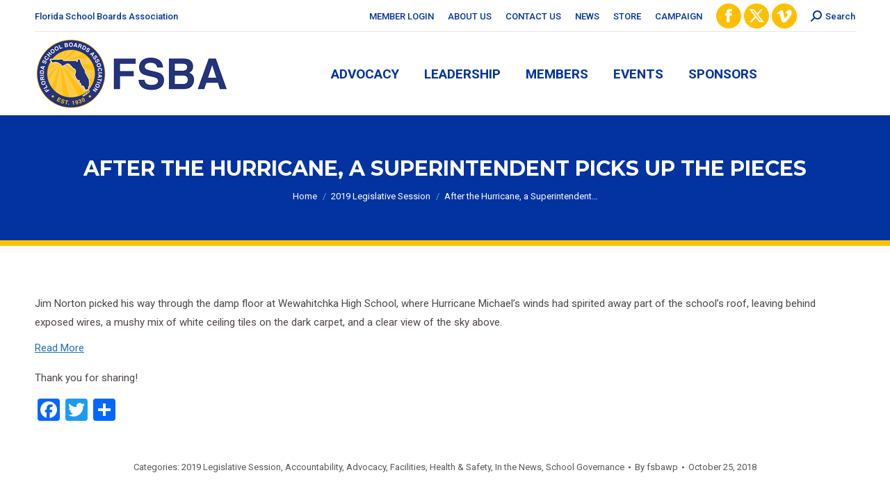

--- FILE ---
content_type: text/html; charset=UTF-8
request_url: https://fsba.org/after-the-hurricane-a-superintendent-picks-up-the-pieces/
body_size: 19270
content:
<!DOCTYPE html>
<!--[if !(IE 6) | !(IE 7) | !(IE 8)  ]><!-->
<html lang="en-US" class="no-js">
<!--<![endif]-->
<head>
	<meta charset="UTF-8" />
				<meta name="viewport" content="width=device-width, initial-scale=1, maximum-scale=1, user-scalable=0"/>
			<meta name="theme-color" content="#fdc000"/>	<link rel="profile" href="https://gmpg.org/xfn/11" />
	<style type='text/css'>Default CSS Comment</style><title>After the Hurricane, a Superintendent Picks Up the Pieces &#8211; Florida School Boards Association</title>
<link href="https://fonts.googleapis.com/css?family=Montserrat:100,100i,200,200i,300,300i,400,400i,500,500i,600,600i,700,700i,800,800i,900,900i" rel="stylesheet"><meta name='robots' content='max-image-preview:large' />
	<style>img:is([sizes="auto" i], [sizes^="auto," i]) { contain-intrinsic-size: 3000px 1500px }</style>
	<link rel='dns-prefetch' href='//static.addtoany.com' />
<link rel='dns-prefetch' href='//stats.wp.com' />
<link rel='dns-prefetch' href='//fonts.googleapis.com' />
<link rel="alternate" type="application/rss+xml" title="Florida School Boards Association &raquo; Feed" href="https://fsba.org/feed/" />
<script>
window._wpemojiSettings = {"baseUrl":"https:\/\/s.w.org\/images\/core\/emoji\/16.0.1\/72x72\/","ext":".png","svgUrl":"https:\/\/s.w.org\/images\/core\/emoji\/16.0.1\/svg\/","svgExt":".svg","source":{"concatemoji":"https:\/\/fsba.org\/wp-includes\/js\/wp-emoji-release.min.js?ver=a2150d75f4617bc5cadf9dbd284e7381"}};
/*! This file is auto-generated */
!function(s,n){var o,i,e;function c(e){try{var t={supportTests:e,timestamp:(new Date).valueOf()};sessionStorage.setItem(o,JSON.stringify(t))}catch(e){}}function p(e,t,n){e.clearRect(0,0,e.canvas.width,e.canvas.height),e.fillText(t,0,0);var t=new Uint32Array(e.getImageData(0,0,e.canvas.width,e.canvas.height).data),a=(e.clearRect(0,0,e.canvas.width,e.canvas.height),e.fillText(n,0,0),new Uint32Array(e.getImageData(0,0,e.canvas.width,e.canvas.height).data));return t.every(function(e,t){return e===a[t]})}function u(e,t){e.clearRect(0,0,e.canvas.width,e.canvas.height),e.fillText(t,0,0);for(var n=e.getImageData(16,16,1,1),a=0;a<n.data.length;a++)if(0!==n.data[a])return!1;return!0}function f(e,t,n,a){switch(t){case"flag":return n(e,"\ud83c\udff3\ufe0f\u200d\u26a7\ufe0f","\ud83c\udff3\ufe0f\u200b\u26a7\ufe0f")?!1:!n(e,"\ud83c\udde8\ud83c\uddf6","\ud83c\udde8\u200b\ud83c\uddf6")&&!n(e,"\ud83c\udff4\udb40\udc67\udb40\udc62\udb40\udc65\udb40\udc6e\udb40\udc67\udb40\udc7f","\ud83c\udff4\u200b\udb40\udc67\u200b\udb40\udc62\u200b\udb40\udc65\u200b\udb40\udc6e\u200b\udb40\udc67\u200b\udb40\udc7f");case"emoji":return!a(e,"\ud83e\udedf")}return!1}function g(e,t,n,a){var r="undefined"!=typeof WorkerGlobalScope&&self instanceof WorkerGlobalScope?new OffscreenCanvas(300,150):s.createElement("canvas"),o=r.getContext("2d",{willReadFrequently:!0}),i=(o.textBaseline="top",o.font="600 32px Arial",{});return e.forEach(function(e){i[e]=t(o,e,n,a)}),i}function t(e){var t=s.createElement("script");t.src=e,t.defer=!0,s.head.appendChild(t)}"undefined"!=typeof Promise&&(o="wpEmojiSettingsSupports",i=["flag","emoji"],n.supports={everything:!0,everythingExceptFlag:!0},e=new Promise(function(e){s.addEventListener("DOMContentLoaded",e,{once:!0})}),new Promise(function(t){var n=function(){try{var e=JSON.parse(sessionStorage.getItem(o));if("object"==typeof e&&"number"==typeof e.timestamp&&(new Date).valueOf()<e.timestamp+604800&&"object"==typeof e.supportTests)return e.supportTests}catch(e){}return null}();if(!n){if("undefined"!=typeof Worker&&"undefined"!=typeof OffscreenCanvas&&"undefined"!=typeof URL&&URL.createObjectURL&&"undefined"!=typeof Blob)try{var e="postMessage("+g.toString()+"("+[JSON.stringify(i),f.toString(),p.toString(),u.toString()].join(",")+"));",a=new Blob([e],{type:"text/javascript"}),r=new Worker(URL.createObjectURL(a),{name:"wpTestEmojiSupports"});return void(r.onmessage=function(e){c(n=e.data),r.terminate(),t(n)})}catch(e){}c(n=g(i,f,p,u))}t(n)}).then(function(e){for(var t in e)n.supports[t]=e[t],n.supports.everything=n.supports.everything&&n.supports[t],"flag"!==t&&(n.supports.everythingExceptFlag=n.supports.everythingExceptFlag&&n.supports[t]);n.supports.everythingExceptFlag=n.supports.everythingExceptFlag&&!n.supports.flag,n.DOMReady=!1,n.readyCallback=function(){n.DOMReady=!0}}).then(function(){return e}).then(function(){var e;n.supports.everything||(n.readyCallback(),(e=n.source||{}).concatemoji?t(e.concatemoji):e.wpemoji&&e.twemoji&&(t(e.twemoji),t(e.wpemoji)))}))}((window,document),window._wpemojiSettings);
</script>
<link rel='stylesheet' id='srp-layout-stylesheet-css' href='/wp-content/plugins/special-recent-posts/css/layout.css?ver=a2150d75f4617bc5cadf9dbd284e7381' media='all' />
<link rel='stylesheet' id='layerslider-css' href='/wp-content/plugins/LayerSlider/assets/static/layerslider/css/layerslider.css?ver=8.1.2' media='all' />
<style id='wp-emoji-styles-inline-css'>

	img.wp-smiley, img.emoji {
		display: inline !important;
		border: none !important;
		box-shadow: none !important;
		height: 1em !important;
		width: 1em !important;
		margin: 0 0.07em !important;
		vertical-align: -0.1em !important;
		background: none !important;
		padding: 0 !important;
	}
</style>
<link rel='stylesheet' id='wp-block-library-css' href='https://fsba.org/wp-includes/css/dist/block-library/style.min.css?ver=a2150d75f4617bc5cadf9dbd284e7381' media='all' />
<style id='wp-block-library-theme-inline-css'>
.wp-block-audio :where(figcaption){color:#555;font-size:13px;text-align:center}.is-dark-theme .wp-block-audio :where(figcaption){color:#ffffffa6}.wp-block-audio{margin:0 0 1em}.wp-block-code{border:1px solid #ccc;border-radius:4px;font-family:Menlo,Consolas,monaco,monospace;padding:.8em 1em}.wp-block-embed :where(figcaption){color:#555;font-size:13px;text-align:center}.is-dark-theme .wp-block-embed :where(figcaption){color:#ffffffa6}.wp-block-embed{margin:0 0 1em}.blocks-gallery-caption{color:#555;font-size:13px;text-align:center}.is-dark-theme .blocks-gallery-caption{color:#ffffffa6}:root :where(.wp-block-image figcaption){color:#555;font-size:13px;text-align:center}.is-dark-theme :root :where(.wp-block-image figcaption){color:#ffffffa6}.wp-block-image{margin:0 0 1em}.wp-block-pullquote{border-bottom:4px solid;border-top:4px solid;color:currentColor;margin-bottom:1.75em}.wp-block-pullquote cite,.wp-block-pullquote footer,.wp-block-pullquote__citation{color:currentColor;font-size:.8125em;font-style:normal;text-transform:uppercase}.wp-block-quote{border-left:.25em solid;margin:0 0 1.75em;padding-left:1em}.wp-block-quote cite,.wp-block-quote footer{color:currentColor;font-size:.8125em;font-style:normal;position:relative}.wp-block-quote:where(.has-text-align-right){border-left:none;border-right:.25em solid;padding-left:0;padding-right:1em}.wp-block-quote:where(.has-text-align-center){border:none;padding-left:0}.wp-block-quote.is-large,.wp-block-quote.is-style-large,.wp-block-quote:where(.is-style-plain){border:none}.wp-block-search .wp-block-search__label{font-weight:700}.wp-block-search__button{border:1px solid #ccc;padding:.375em .625em}:where(.wp-block-group.has-background){padding:1.25em 2.375em}.wp-block-separator.has-css-opacity{opacity:.4}.wp-block-separator{border:none;border-bottom:2px solid;margin-left:auto;margin-right:auto}.wp-block-separator.has-alpha-channel-opacity{opacity:1}.wp-block-separator:not(.is-style-wide):not(.is-style-dots){width:100px}.wp-block-separator.has-background:not(.is-style-dots){border-bottom:none;height:1px}.wp-block-separator.has-background:not(.is-style-wide):not(.is-style-dots){height:2px}.wp-block-table{margin:0 0 1em}.wp-block-table td,.wp-block-table th{word-break:normal}.wp-block-table :where(figcaption){color:#555;font-size:13px;text-align:center}.is-dark-theme .wp-block-table :where(figcaption){color:#ffffffa6}.wp-block-video :where(figcaption){color:#555;font-size:13px;text-align:center}.is-dark-theme .wp-block-video :where(figcaption){color:#ffffffa6}.wp-block-video{margin:0 0 1em}:root :where(.wp-block-template-part.has-background){margin-bottom:0;margin-top:0;padding:1.25em 2.375em}
</style>
<style id='classic-theme-styles-inline-css'>
/*! This file is auto-generated */
.wp-block-button__link{color:#fff;background-color:#32373c;border-radius:9999px;box-shadow:none;text-decoration:none;padding:calc(.667em + 2px) calc(1.333em + 2px);font-size:1.125em}.wp-block-file__button{background:#32373c;color:#fff;text-decoration:none}
</style>
<link rel='stylesheet' id='mediaelement-css' href='https://fsba.org/wp-includes/js/mediaelement/mediaelementplayer-legacy.min.css?ver=4.2.17' media='all' />
<link rel='stylesheet' id='wp-mediaelement-css' href='https://fsba.org/wp-includes/js/mediaelement/wp-mediaelement.min.css?ver=a2150d75f4617bc5cadf9dbd284e7381' media='all' />
<style id='jetpack-sharing-buttons-style-inline-css'>
.jetpack-sharing-buttons__services-list{display:flex;flex-direction:row;flex-wrap:wrap;gap:0;list-style-type:none;margin:5px;padding:0}.jetpack-sharing-buttons__services-list.has-small-icon-size{font-size:12px}.jetpack-sharing-buttons__services-list.has-normal-icon-size{font-size:16px}.jetpack-sharing-buttons__services-list.has-large-icon-size{font-size:24px}.jetpack-sharing-buttons__services-list.has-huge-icon-size{font-size:36px}@media print{.jetpack-sharing-buttons__services-list{display:none!important}}.editor-styles-wrapper .wp-block-jetpack-sharing-buttons{gap:0;padding-inline-start:0}ul.jetpack-sharing-buttons__services-list.has-background{padding:1.25em 2.375em}
</style>
<style id='global-styles-inline-css'>
:root{--wp--preset--aspect-ratio--square: 1;--wp--preset--aspect-ratio--4-3: 4/3;--wp--preset--aspect-ratio--3-4: 3/4;--wp--preset--aspect-ratio--3-2: 3/2;--wp--preset--aspect-ratio--2-3: 2/3;--wp--preset--aspect-ratio--16-9: 16/9;--wp--preset--aspect-ratio--9-16: 9/16;--wp--preset--color--black: #000000;--wp--preset--color--cyan-bluish-gray: #abb8c3;--wp--preset--color--white: #FFF;--wp--preset--color--pale-pink: #f78da7;--wp--preset--color--vivid-red: #cf2e2e;--wp--preset--color--luminous-vivid-orange: #ff6900;--wp--preset--color--luminous-vivid-amber: #fcb900;--wp--preset--color--light-green-cyan: #7bdcb5;--wp--preset--color--vivid-green-cyan: #00d084;--wp--preset--color--pale-cyan-blue: #8ed1fc;--wp--preset--color--vivid-cyan-blue: #0693e3;--wp--preset--color--vivid-purple: #9b51e0;--wp--preset--color--accent: #fdc000;--wp--preset--color--dark-gray: #111;--wp--preset--color--light-gray: #767676;--wp--preset--gradient--vivid-cyan-blue-to-vivid-purple: linear-gradient(135deg,rgba(6,147,227,1) 0%,rgb(155,81,224) 100%);--wp--preset--gradient--light-green-cyan-to-vivid-green-cyan: linear-gradient(135deg,rgb(122,220,180) 0%,rgb(0,208,130) 100%);--wp--preset--gradient--luminous-vivid-amber-to-luminous-vivid-orange: linear-gradient(135deg,rgba(252,185,0,1) 0%,rgba(255,105,0,1) 100%);--wp--preset--gradient--luminous-vivid-orange-to-vivid-red: linear-gradient(135deg,rgba(255,105,0,1) 0%,rgb(207,46,46) 100%);--wp--preset--gradient--very-light-gray-to-cyan-bluish-gray: linear-gradient(135deg,rgb(238,238,238) 0%,rgb(169,184,195) 100%);--wp--preset--gradient--cool-to-warm-spectrum: linear-gradient(135deg,rgb(74,234,220) 0%,rgb(151,120,209) 20%,rgb(207,42,186) 40%,rgb(238,44,130) 60%,rgb(251,105,98) 80%,rgb(254,248,76) 100%);--wp--preset--gradient--blush-light-purple: linear-gradient(135deg,rgb(255,206,236) 0%,rgb(152,150,240) 100%);--wp--preset--gradient--blush-bordeaux: linear-gradient(135deg,rgb(254,205,165) 0%,rgb(254,45,45) 50%,rgb(107,0,62) 100%);--wp--preset--gradient--luminous-dusk: linear-gradient(135deg,rgb(255,203,112) 0%,rgb(199,81,192) 50%,rgb(65,88,208) 100%);--wp--preset--gradient--pale-ocean: linear-gradient(135deg,rgb(255,245,203) 0%,rgb(182,227,212) 50%,rgb(51,167,181) 100%);--wp--preset--gradient--electric-grass: linear-gradient(135deg,rgb(202,248,128) 0%,rgb(113,206,126) 100%);--wp--preset--gradient--midnight: linear-gradient(135deg,rgb(2,3,129) 0%,rgb(40,116,252) 100%);--wp--preset--font-size--small: 13px;--wp--preset--font-size--medium: 20px;--wp--preset--font-size--large: 36px;--wp--preset--font-size--x-large: 42px;--wp--preset--spacing--20: 0.44rem;--wp--preset--spacing--30: 0.67rem;--wp--preset--spacing--40: 1rem;--wp--preset--spacing--50: 1.5rem;--wp--preset--spacing--60: 2.25rem;--wp--preset--spacing--70: 3.38rem;--wp--preset--spacing--80: 5.06rem;--wp--preset--shadow--natural: 6px 6px 9px rgba(0, 0, 0, 0.2);--wp--preset--shadow--deep: 12px 12px 50px rgba(0, 0, 0, 0.4);--wp--preset--shadow--sharp: 6px 6px 0px rgba(0, 0, 0, 0.2);--wp--preset--shadow--outlined: 6px 6px 0px -3px rgba(255, 255, 255, 1), 6px 6px rgba(0, 0, 0, 1);--wp--preset--shadow--crisp: 6px 6px 0px rgba(0, 0, 0, 1);}:where(.is-layout-flex){gap: 0.5em;}:where(.is-layout-grid){gap: 0.5em;}body .is-layout-flex{display: flex;}.is-layout-flex{flex-wrap: wrap;align-items: center;}.is-layout-flex > :is(*, div){margin: 0;}body .is-layout-grid{display: grid;}.is-layout-grid > :is(*, div){margin: 0;}:where(.wp-block-columns.is-layout-flex){gap: 2em;}:where(.wp-block-columns.is-layout-grid){gap: 2em;}:where(.wp-block-post-template.is-layout-flex){gap: 1.25em;}:where(.wp-block-post-template.is-layout-grid){gap: 1.25em;}.has-black-color{color: var(--wp--preset--color--black) !important;}.has-cyan-bluish-gray-color{color: var(--wp--preset--color--cyan-bluish-gray) !important;}.has-white-color{color: var(--wp--preset--color--white) !important;}.has-pale-pink-color{color: var(--wp--preset--color--pale-pink) !important;}.has-vivid-red-color{color: var(--wp--preset--color--vivid-red) !important;}.has-luminous-vivid-orange-color{color: var(--wp--preset--color--luminous-vivid-orange) !important;}.has-luminous-vivid-amber-color{color: var(--wp--preset--color--luminous-vivid-amber) !important;}.has-light-green-cyan-color{color: var(--wp--preset--color--light-green-cyan) !important;}.has-vivid-green-cyan-color{color: var(--wp--preset--color--vivid-green-cyan) !important;}.has-pale-cyan-blue-color{color: var(--wp--preset--color--pale-cyan-blue) !important;}.has-vivid-cyan-blue-color{color: var(--wp--preset--color--vivid-cyan-blue) !important;}.has-vivid-purple-color{color: var(--wp--preset--color--vivid-purple) !important;}.has-black-background-color{background-color: var(--wp--preset--color--black) !important;}.has-cyan-bluish-gray-background-color{background-color: var(--wp--preset--color--cyan-bluish-gray) !important;}.has-white-background-color{background-color: var(--wp--preset--color--white) !important;}.has-pale-pink-background-color{background-color: var(--wp--preset--color--pale-pink) !important;}.has-vivid-red-background-color{background-color: var(--wp--preset--color--vivid-red) !important;}.has-luminous-vivid-orange-background-color{background-color: var(--wp--preset--color--luminous-vivid-orange) !important;}.has-luminous-vivid-amber-background-color{background-color: var(--wp--preset--color--luminous-vivid-amber) !important;}.has-light-green-cyan-background-color{background-color: var(--wp--preset--color--light-green-cyan) !important;}.has-vivid-green-cyan-background-color{background-color: var(--wp--preset--color--vivid-green-cyan) !important;}.has-pale-cyan-blue-background-color{background-color: var(--wp--preset--color--pale-cyan-blue) !important;}.has-vivid-cyan-blue-background-color{background-color: var(--wp--preset--color--vivid-cyan-blue) !important;}.has-vivid-purple-background-color{background-color: var(--wp--preset--color--vivid-purple) !important;}.has-black-border-color{border-color: var(--wp--preset--color--black) !important;}.has-cyan-bluish-gray-border-color{border-color: var(--wp--preset--color--cyan-bluish-gray) !important;}.has-white-border-color{border-color: var(--wp--preset--color--white) !important;}.has-pale-pink-border-color{border-color: var(--wp--preset--color--pale-pink) !important;}.has-vivid-red-border-color{border-color: var(--wp--preset--color--vivid-red) !important;}.has-luminous-vivid-orange-border-color{border-color: var(--wp--preset--color--luminous-vivid-orange) !important;}.has-luminous-vivid-amber-border-color{border-color: var(--wp--preset--color--luminous-vivid-amber) !important;}.has-light-green-cyan-border-color{border-color: var(--wp--preset--color--light-green-cyan) !important;}.has-vivid-green-cyan-border-color{border-color: var(--wp--preset--color--vivid-green-cyan) !important;}.has-pale-cyan-blue-border-color{border-color: var(--wp--preset--color--pale-cyan-blue) !important;}.has-vivid-cyan-blue-border-color{border-color: var(--wp--preset--color--vivid-cyan-blue) !important;}.has-vivid-purple-border-color{border-color: var(--wp--preset--color--vivid-purple) !important;}.has-vivid-cyan-blue-to-vivid-purple-gradient-background{background: var(--wp--preset--gradient--vivid-cyan-blue-to-vivid-purple) !important;}.has-light-green-cyan-to-vivid-green-cyan-gradient-background{background: var(--wp--preset--gradient--light-green-cyan-to-vivid-green-cyan) !important;}.has-luminous-vivid-amber-to-luminous-vivid-orange-gradient-background{background: var(--wp--preset--gradient--luminous-vivid-amber-to-luminous-vivid-orange) !important;}.has-luminous-vivid-orange-to-vivid-red-gradient-background{background: var(--wp--preset--gradient--luminous-vivid-orange-to-vivid-red) !important;}.has-very-light-gray-to-cyan-bluish-gray-gradient-background{background: var(--wp--preset--gradient--very-light-gray-to-cyan-bluish-gray) !important;}.has-cool-to-warm-spectrum-gradient-background{background: var(--wp--preset--gradient--cool-to-warm-spectrum) !important;}.has-blush-light-purple-gradient-background{background: var(--wp--preset--gradient--blush-light-purple) !important;}.has-blush-bordeaux-gradient-background{background: var(--wp--preset--gradient--blush-bordeaux) !important;}.has-luminous-dusk-gradient-background{background: var(--wp--preset--gradient--luminous-dusk) !important;}.has-pale-ocean-gradient-background{background: var(--wp--preset--gradient--pale-ocean) !important;}.has-electric-grass-gradient-background{background: var(--wp--preset--gradient--electric-grass) !important;}.has-midnight-gradient-background{background: var(--wp--preset--gradient--midnight) !important;}.has-small-font-size{font-size: var(--wp--preset--font-size--small) !important;}.has-medium-font-size{font-size: var(--wp--preset--font-size--medium) !important;}.has-large-font-size{font-size: var(--wp--preset--font-size--large) !important;}.has-x-large-font-size{font-size: var(--wp--preset--font-size--x-large) !important;}
:where(.wp-block-post-template.is-layout-flex){gap: 1.25em;}:where(.wp-block-post-template.is-layout-grid){gap: 1.25em;}
:where(.wp-block-columns.is-layout-flex){gap: 2em;}:where(.wp-block-columns.is-layout-grid){gap: 2em;}
:root :where(.wp-block-pullquote){font-size: 1.5em;line-height: 1.6;}
</style>
<link rel='stylesheet' id='contact-form-7-css' href='/wp-content/plugins/contact-form-7/includes/css/styles.css?ver=6.1.4' media='all' />
<link rel='stylesheet' id='the7-font-css' href='/wp-content/themes/dt-the7/fonts/icomoon-the7-font/icomoon-the7-font.min.css?ver=14.2.0' media='all' />
<link rel='stylesheet' id='the7-awesome-fonts-css' href='/wp-content/themes/dt-the7/fonts/FontAwesome/css/all.min.css?ver=14.2.0' media='all' />
<link rel='stylesheet' id='the7-awesome-fonts-back-css' href='/wp-content/themes/dt-the7/fonts/FontAwesome/back-compat.min.css?ver=14.2.0' media='all' />
<link rel='stylesheet' id='tablepress-default-css' href='/wp-content/plugins/tablepress/css/build/default.css?ver=3.2.6' media='all' />
<link rel='stylesheet' id='dt-web-fonts-css' href='https://fonts.googleapis.com/css?family=Roboto:400,500,600,700%7CRoboto+Condensed:400,600,700%7CMontserrat:400,600,700' media='all' />
<link rel='stylesheet' id='dt-main-css' href='/wp-content/themes/dt-the7/css/main.min.css?ver=14.2.0' media='all' />
<style id='dt-main-inline-css'>
body #load {
  display: block;
  height: 100%;
  overflow: hidden;
  position: fixed;
  width: 100%;
  z-index: 9901;
  opacity: 1;
  visibility: visible;
  transition: all .35s ease-out;
}
.load-wrap {
  width: 100%;
  height: 100%;
  background-position: center center;
  background-repeat: no-repeat;
  text-align: center;
  display: -ms-flexbox;
  display: -ms-flex;
  display: flex;
  -ms-align-items: center;
  -ms-flex-align: center;
  align-items: center;
  -ms-flex-flow: column wrap;
  flex-flow: column wrap;
  -ms-flex-pack: center;
  -ms-justify-content: center;
  justify-content: center;
}
.load-wrap > svg {
  position: absolute;
  top: 50%;
  left: 50%;
  transform: translate(-50%,-50%);
}
#load {
  background: var(--the7-elementor-beautiful-loading-bg,#ffffff);
  --the7-beautiful-spinner-color2: var(--the7-beautiful-spinner-color,rgba(51,51,51,0.3));
}

</style>
<link rel='stylesheet' id='the7-custom-scrollbar-css' href='/wp-content/themes/dt-the7/lib/custom-scrollbar/custom-scrollbar.min.css?ver=14.2.0' media='all' />
<link rel='stylesheet' id='the7-wpbakery-css' href='/wp-content/themes/dt-the7/css/wpbakery.min.css?ver=14.2.0' media='all' />
<link rel='stylesheet' id='addtoany-css' href='/wp-content/plugins/add-to-any/addtoany.min.css?ver=1.16' media='all' />
<link rel='stylesheet' id='dashicons-css' href='https://fsba.org/wp-includes/css/dashicons.min.css?ver=a2150d75f4617bc5cadf9dbd284e7381' media='all' />
<link rel='stylesheet' id='my-calendar-lists-css' href='/wp-content/plugins/my-calendar/css/list-presets.css?ver=3.7.0' media='all' />
<link rel='stylesheet' id='my-calendar-reset-css' href='/wp-content/plugins/my-calendar/css/reset.css?ver=3.7.0' media='all' />
<link rel='stylesheet' id='my-calendar-style-css' href='/wp-content/plugins/my-calendar/styles/refresh.css?ver=3.7.0-refresh-css' media='all' />
<style id='my-calendar-style-inline-css'>

/* Styles by My Calendar - Joe Dolson https://www.joedolson.com/ */

.my-calendar-modal .event-title svg { background-color: #1e73be; padding: 3px; }
.mc-main .mc_fsba-event .event-title, .mc-main .mc_fsba-event .event-title a { background: #1e73be !important; color: #ffffff !important; }
.mc-main .mc_fsba-event .event-title button { background: #1e73be !important; color: #ffffff !important; }
.mc-main .mc_fsba-event .event-title a:hover, .mc-main .mc_fsba-event .event-title a:focus { background: #00408b !important;}
.mc-main .mc_fsba-event .event-title button:hover, .mc-main .mc_fsba-event .event-title button:focus { background: #00408b !important;}
.my-calendar-modal .event-title svg { background-color: #ffffcc; padding: 3px; }
.mc-main .mc_fsba-committee-meeting .event-title, .mc-main .mc_fsba-committee-meeting .event-title a { background: #ffffcc !important; color: #000000 !important; }
.mc-main .mc_fsba-committee-meeting .event-title button { background: #ffffcc !important; color: #000000 !important; }
.mc-main .mc_fsba-committee-meeting .event-title a:hover, .mc-main .mc_fsba-committee-meeting .event-title a:focus { background: #ffffff !important;}
.mc-main .mc_fsba-committee-meeting .event-title button:hover, .mc-main .mc_fsba-committee-meeting .event-title button:focus { background: #ffffff !important;}
.my-calendar-modal .event-title svg { background-color: #cf62d1; padding: 3px; }
.mc-main .mc_statewide-event .event-title, .mc-main .mc_statewide-event .event-title a { background: #cf62d1 !important; color: #000000 !important; }
.mc-main .mc_statewide-event .event-title button { background: #cf62d1 !important; color: #000000 !important; }
.mc-main .mc_statewide-event .event-title a:hover, .mc-main .mc_statewide-event .event-title a:focus { background: #ff95ff !important;}
.mc-main .mc_statewide-event .event-title button:hover, .mc-main .mc_statewide-event .event-title button:focus { background: #ff95ff !important;}
.my-calendar-modal .event-title svg { background-color: #dd3333; padding: 3px; }
.mc-main .mc_information .event-title, .mc-main .mc_information .event-title a { background: #dd3333 !important; color: #ffffff !important; }
.mc-main .mc_information .event-title button { background: #dd3333 !important; color: #ffffff !important; }
.mc-main .mc_information .event-title a:hover, .mc-main .mc_information .event-title a:focus { background: #aa0000 !important;}
.mc-main .mc_information .event-title button:hover, .mc-main .mc_information .event-title button:focus { background: #aa0000 !important;}
.my-calendar-modal .event-title svg { background-color: #81d742; padding: 3px; }
.mc-main .mc_national .event-title, .mc-main .mc_national .event-title a { background: #81d742 !important; color: #000000 !important; }
.mc-main .mc_national .event-title button { background: #81d742 !important; color: #000000 !important; }
.mc-main .mc_national .event-title a:hover, .mc-main .mc_national .event-title a:focus { background: #b4ff75 !important;}
.mc-main .mc_national .event-title button:hover, .mc-main .mc_national .event-title button:focus { background: #b4ff75 !important;}
.mc-main, .mc-event, .my-calendar-modal, .my-calendar-modal-overlay, .mc-event-list {--primary-dark: #313233; --primary-light: #fff; --secondary-light: #fff; --secondary-dark: #000; --highlight-dark: #666; --highlight-light: #efefef; --close-button: #b32d2e; --search-highlight-bg: #f5e6ab; --main-background: transparent; --main-color: inherit; --navbar-background: transparent; --nav-button-bg: #fff; --nav-button-color: #313233; --nav-button-border: #313233; --nav-input-border: #313233; --nav-input-background: #fff; --nav-input-color: #313233; --grid-cell-border: #0000001f; --grid-header-border: #313233; --grid-header-color: #313233; --grid-weekend-color: #313233; --grid-header-bg: transparent; --grid-weekend-bg: transparent; --grid-cell-background: transparent; --current-day-border: #313233; --current-day-color: #313233; --current-day-bg: transparent; --date-has-events-bg: #313233; --date-has-events-color: #f6f7f7; --calendar-heading: clamp( 1.125rem, 24px, 2.5rem ); --event-title: clamp( 1.25rem, 24px, 2.5rem ); --grid-date: 16px; --grid-date-heading: clamp( .75rem, 16px, 1.5rem ); --modal-title: 1.5rem; --navigation-controls: clamp( .75rem, 16px, 1.5rem ); --card-heading: 1.125rem; --list-date: 1.25rem; --author-card: clamp( .75rem, 14px, 1.5rem); --single-event-title: clamp( 1.25rem, 24px, 2.5rem ); --mini-time-text: clamp( .75rem, 14px 1.25rem ); --list-event-date: 1.25rem; --list-event-title: 1.2rem; --grid-max-width: 1260px; --main-margin: 0 auto; --list-preset-border-color: #000000; --list-preset-stripe-background: rgba( 0,0,0,.04 ); --list-preset-date-badge-background: #000; --list-preset-date-badge-color: #fff; --list-preset-background: transparent; --category-mc_fsba-event: #1e73be; --category-mc_fsba-committee-meeting: #ffffcc; --category-mc_statewide-event: #cf62d1; --category-mc_information: #dd3333; --category-mc_national: #81d742; }
</style>
<link rel='stylesheet' id='the7-css-vars-css' href='/wp-content/uploads/the7-css/css-vars.css?ver=4b8e7d40178b' media='all' />
<link rel='stylesheet' id='dt-custom-css' href='/wp-content/uploads/the7-css/custom.css?ver=4b8e7d40178b' media='all' />
<link rel='stylesheet' id='dt-media-css' href='/wp-content/uploads/the7-css/media.css?ver=4b8e7d40178b' media='all' />
<link rel='stylesheet' id='the7-mega-menu-css' href='/wp-content/uploads/the7-css/mega-menu.css?ver=4b8e7d40178b' media='all' />
<link rel='stylesheet' id='the7-elements-css' href='/wp-content/uploads/the7-css/post-type-dynamic.css?ver=4b8e7d40178b' media='all' />
<link rel='stylesheet' id='style-css' href='/wp-content/themes/dt-the7/style.css?ver=14.2.0' media='all' />
<script src="https://fsba.org/wp-includes/js/jquery/jquery.min.js?ver=3.7.1" id="jquery-core-js"></script>
<script src="https://fsba.org/wp-includes/js/jquery/jquery-migrate.min.js?ver=3.4.1" id="jquery-migrate-js"></script>
<script id="layerslider-utils-js-extra">
var LS_Meta = {"v":"8.1.2","fixGSAP":"1"};
</script>
<script src="/wp-content/plugins/LayerSlider/assets/static/layerslider/js/layerslider.utils.js?ver=8.1.2" id="layerslider-utils-js"></script>
<script src="/wp-content/plugins/LayerSlider/assets/static/layerslider/js/layerslider.kreaturamedia.jquery.js?ver=8.1.2" id="layerslider-js"></script>
<script src="/wp-content/plugins/LayerSlider/assets/static/layerslider/js/layerslider.transitions.js?ver=8.1.2" id="layerslider-transitions-js"></script>
<script id="addtoany-core-js-before">
window.a2a_config=window.a2a_config||{};a2a_config.callbacks=[];a2a_config.overlays=[];a2a_config.templates={};
</script>
<script defer src="https://static.addtoany.com/menu/page.js" id="addtoany-core-js"></script>
<script defer src="/wp-content/plugins/add-to-any/addtoany.min.js?ver=1.1" id="addtoany-jquery-js"></script>
<script id="dt-above-fold-js-extra">
var dtLocal = {"themeUrl":"\/wp-content\/themes\/dt-the7","passText":"To view this protected post, enter the password below:","moreButtonText":{"loading":"Loading...","loadMore":"Load more"},"postID":"16019","ajaxurl":"https:\/\/fsba.org\/wp-admin\/admin-ajax.php","REST":{"baseUrl":"https:\/\/fsba.org\/wp-json\/the7\/v1","endpoints":{"sendMail":"\/send-mail"}},"contactMessages":{"required":"One or more fields have an error. Please check and try again.","terms":"Please accept the privacy policy.","fillTheCaptchaError":"Please, fill the captcha."},"captchaSiteKey":"","ajaxNonce":"5dc603bc87","pageData":"","themeSettings":{"smoothScroll":"off","lazyLoading":false,"desktopHeader":{"height":100},"ToggleCaptionEnabled":"disabled","ToggleCaption":"Navigation","floatingHeader":{"showAfter":140,"showMenu":true,"height":60,"logo":{"showLogo":true,"html":"<img class=\" preload-me\" src=\"\/wp-content\/uploads\/2021\/11\/fsba-horizontal-blue-logo-web.png\" srcset=\"\/wp-content\/uploads\/2021\/11\/fsba-horizontal-blue-logo-web.png 280w, \/wp-content\/uploads\/2021\/11\/fsba-horizontal-blue-logo-web.png 280w\" width=\"280\" height=\"104\"   sizes=\"280px\" alt=\"Florida School Boards Association\" \/>","url":"https:\/\/fsba.org\/"}},"topLine":{"floatingTopLine":{"logo":{"showLogo":false,"html":""}}},"mobileHeader":{"firstSwitchPoint":1050,"secondSwitchPoint":778,"firstSwitchPointHeight":80,"secondSwitchPointHeight":60,"mobileToggleCaptionEnabled":"disabled","mobileToggleCaption":"Menu"},"stickyMobileHeaderFirstSwitch":{"logo":{"html":"<img class=\" preload-me\" src=\"\/wp-content\/uploads\/2021\/11\/fsba-horizontal-blue-logo-web.png\" srcset=\"\/wp-content\/uploads\/2021\/11\/fsba-horizontal-blue-logo-web.png 280w, \/wp-content\/uploads\/2021\/11\/fsba-horizontal-blue-logo-web.png 280w\" width=\"280\" height=\"104\"   sizes=\"280px\" alt=\"Florida School Boards Association\" \/>"}},"stickyMobileHeaderSecondSwitch":{"logo":{"html":"<img class=\" preload-me\" src=\"\/wp-content\/uploads\/2021\/11\/fsba-horizontal-blue-logo-web.png\" srcset=\"\/wp-content\/uploads\/2021\/11\/fsba-horizontal-blue-logo-web.png 280w, \/wp-content\/uploads\/2021\/11\/fsba-horizontal-blue-logo-web.png 280w\" width=\"280\" height=\"104\"   sizes=\"280px\" alt=\"Florida School Boards Association\" \/>"}},"sidebar":{"switchPoint":990},"boxedWidth":"1340px"},"VCMobileScreenWidth":"768"};
var dtShare = {"shareButtonText":{"facebook":"Share on Facebook","twitter":"Share on X","pinterest":"Pin it","linkedin":"Share on Linkedin","whatsapp":"Share on Whatsapp"},"overlayOpacity":"85"};
</script>
<script src="/wp-content/themes/dt-the7/js/above-the-fold.min.js?ver=14.2.0" id="dt-above-fold-js"></script>
<script></script><meta name="generator" content="Powered by LayerSlider 8.1.2 - Build Heros, Sliders, and Popups. Create Animations and Beautiful, Rich Web Content as Easy as Never Before on WordPress." />
<!-- LayerSlider updates and docs at: https://layerslider.com -->
<link rel="https://api.w.org/" href="https://fsba.org/wp-json/" /><link rel="alternate" title="JSON" type="application/json" href="https://fsba.org/wp-json/wp/v2/posts/16019" /><link rel="EditURI" type="application/rsd+xml" title="RSD" href="https://fsba.org/xmlrpc.php?rsd" />

<link rel="canonical" href="https://fsba.org/after-the-hurricane-a-superintendent-picks-up-the-pieces/" />
<link rel='shortlink' href='https://fsba.org/?p=16019' />
<link rel="alternate" title="oEmbed (JSON)" type="application/json+oembed" href="https://fsba.org/wp-json/oembed/1.0/embed?url=https%3A%2F%2Ffsba.org%2Fafter-the-hurricane-a-superintendent-picks-up-the-pieces%2F" />
<link rel="alternate" title="oEmbed (XML)" type="text/xml+oembed" href="https://fsba.org/wp-json/oembed/1.0/embed?url=https%3A%2F%2Ffsba.org%2Fafter-the-hurricane-a-superintendent-picks-up-the-pieces%2F&#038;format=xml" />
	<style>img#wpstats{display:none}</style>
		<meta property="og:site_name" content="Florida School Boards Association" />
<meta property="og:title" content="After the Hurricane, a Superintendent Picks Up the Pieces" />
<meta property="og:url" content="https://fsba.org/after-the-hurricane-a-superintendent-picks-up-the-pieces/" />
<meta property="og:type" content="article" />
<!-- All in one Favicon 4.8 --><meta name="generator" content="Powered by WPBakery Page Builder - drag and drop page builder for WordPress."/>
<meta name="generator" content="Powered by Slider Revolution 6.7.38 - responsive, Mobile-Friendly Slider Plugin for WordPress with comfortable drag and drop interface." />
<script type="text/javascript" id="the7-loader-script">
document.addEventListener("DOMContentLoaded", function(event) {
	var load = document.getElementById("load");
	if(!load.classList.contains('loader-removed')){
		var removeLoading = setTimeout(function() {
			load.className += " loader-removed";
		}, 300);
	}
});
</script>
		<link rel="icon" href="https://fsba.org/wp-content/uploads/2021/11/FSBA-favicon.png" type="image/png" sizes="16x16"/><link rel="icon" href="https://fsba.org/wp-content/uploads/2021/11/FSBA-favicon.png" type="image/png" sizes="32x32"/><link rel="apple-touch-icon" href="https://fsba.org/wp-content/uploads/2021/11/FSBA-favicon.png"><link rel="apple-touch-icon" sizes="76x76" href="https://fsba.org/wp-content/uploads/2021/11/FSBA-favicon.png"><link rel="apple-touch-icon" sizes="120x120" href="https://fsba.org/wp-content/uploads/2021/11/FSBA-favicon.png"><link rel="apple-touch-icon" sizes="152x152" href="https://fsba.org/wp-content/uploads/2021/11/FSBA-favicon.png"><script data-jetpack-boost="ignore">function setREVStartSize(e){
			//window.requestAnimationFrame(function() {
				window.RSIW = window.RSIW===undefined ? window.innerWidth : window.RSIW;
				window.RSIH = window.RSIH===undefined ? window.innerHeight : window.RSIH;
				try {
					var pw = document.getElementById(e.c).parentNode.offsetWidth,
						newh;
					pw = pw===0 || isNaN(pw) || (e.l=="fullwidth" || e.layout=="fullwidth") ? window.RSIW : pw;
					e.tabw = e.tabw===undefined ? 0 : parseInt(e.tabw);
					e.thumbw = e.thumbw===undefined ? 0 : parseInt(e.thumbw);
					e.tabh = e.tabh===undefined ? 0 : parseInt(e.tabh);
					e.thumbh = e.thumbh===undefined ? 0 : parseInt(e.thumbh);
					e.tabhide = e.tabhide===undefined ? 0 : parseInt(e.tabhide);
					e.thumbhide = e.thumbhide===undefined ? 0 : parseInt(e.thumbhide);
					e.mh = e.mh===undefined || e.mh=="" || e.mh==="auto" ? 0 : parseInt(e.mh,0);
					if(e.layout==="fullscreen" || e.l==="fullscreen")
						newh = Math.max(e.mh,window.RSIH);
					else{
						e.gw = Array.isArray(e.gw) ? e.gw : [e.gw];
						for (var i in e.rl) if (e.gw[i]===undefined || e.gw[i]===0) e.gw[i] = e.gw[i-1];
						e.gh = e.el===undefined || e.el==="" || (Array.isArray(e.el) && e.el.length==0)? e.gh : e.el;
						e.gh = Array.isArray(e.gh) ? e.gh : [e.gh];
						for (var i in e.rl) if (e.gh[i]===undefined || e.gh[i]===0) e.gh[i] = e.gh[i-1];
											
						var nl = new Array(e.rl.length),
							ix = 0,
							sl;
						e.tabw = e.tabhide>=pw ? 0 : e.tabw;
						e.thumbw = e.thumbhide>=pw ? 0 : e.thumbw;
						e.tabh = e.tabhide>=pw ? 0 : e.tabh;
						e.thumbh = e.thumbhide>=pw ? 0 : e.thumbh;
						for (var i in e.rl) nl[i] = e.rl[i]<window.RSIW ? 0 : e.rl[i];
						sl = nl[0];
						for (var i in nl) if (sl>nl[i] && nl[i]>0) { sl = nl[i]; ix=i;}
						var m = pw>(e.gw[ix]+e.tabw+e.thumbw) ? 1 : (pw-(e.tabw+e.thumbw)) / (e.gw[ix]);
						newh =  (e.gh[ix] * m) + (e.tabh + e.thumbh);
					}
					var el = document.getElementById(e.c);
					if (el!==null && el) el.style.height = newh+"px";
					el = document.getElementById(e.c+"_wrapper");
					if (el!==null && el) {
						el.style.height = newh+"px";
						el.style.display = "block";
					}
				} catch(e){
					console.log("Failure at Presize of Slider:" + e)
				}
			//});
		  };</script>
<noscript><style> .wpb_animate_when_almost_visible { opacity: 1; }</style></noscript><script>

	(function(i,s,o,g,r,a,m){i['GoogleAnalyticsObject']=r;i[r]=i[r]||function(){
		(i[r].q=i[r].q||[]).push(arguments)},i[r].l=1*new Date();a=s.createElement(o),
		m=s.getElementsByTagName(o)[0];a.async=1;a.src=g;m.parentNode.insertBefore(a,m)
	})(window,document,'script','//www.google-analytics.com/analytics.js','ga');

	ga('create', 'UA-32772179-2', 'auto');
	ga('send', 'pageview');

</script>

<script>(function(d){var s = d.createElement("script");s.setAttribute("data-account", "Ev7unIwJKQ");s.setAttribute("src", "https://cdn.userway.org/widget.js");(d.body || d.head).appendChild(s);})(document)</script><noscript>Please ensure Javascript is enabled for purposes of <a href="https://userway.org">website accessibility</a></noscript></head>
<body data-rsssl=1 id="the7-body" class="wp-singular post-template-default single single-post postid-16019 single-format-standard wp-embed-responsive wp-theme-dt-the7 the7-core-ver-2.7.12 no-comments dt-responsive-on right-mobile-menu-close-icon ouside-menu-close-icon mobile-hamburger-close-bg-enable mobile-hamburger-close-bg-hover-enable  fade-medium-mobile-menu-close-icon fade-medium-menu-close-icon srcset-enabled btn-flat custom-btn-color custom-btn-hover-color phantom-fade phantom-shadow-decoration phantom-main-logo-on sticky-mobile-header top-header first-switch-logo-left first-switch-menu-right second-switch-logo-left second-switch-menu-right right-mobile-menu layzr-loading-on popup-message-style the7-ver-14.2.0 dt-fa-compatibility wpb-js-composer js-comp-ver-8.7.2 vc_responsive">
<!-- The7 14.2.0 -->
<div id="load" class="ring-loader">
	<div class="load-wrap">
<style type="text/css">
    .the7-spinner {
        width: 72px;
        height: 72px;
        position: relative;
    }
    .the7-spinner > div {
        border-radius: 50%;
        width: 9px;
        left: 0;
        box-sizing: border-box;
        display: block;
        position: absolute;
        border: 9px solid #fff;
        width: 72px;
        height: 72px;
    }
    .the7-spinner-ring-bg{
        opacity: 0.25;
    }
    div.the7-spinner-ring {
        animation: spinner-animation 0.8s cubic-bezier(1, 1, 1, 1) infinite;
        border-color:var(--the7-beautiful-spinner-color2) transparent transparent transparent;
    }

    @keyframes spinner-animation{
        from{
            transform: rotate(0deg);
        }
        to {
            transform: rotate(360deg);
        }
    }
</style>

<div class="the7-spinner">
    <div class="the7-spinner-ring-bg"></div>
    <div class="the7-spinner-ring"></div>
</div></div>
</div>
<div id="page" >
	<a class="skip-link screen-reader-text" href="#content">Skip to content</a>

<div class="masthead inline-header center widgets full-height shadow-decoration shadow-mobile-header-decoration small-mobile-menu-icon dt-parent-menu-clickable show-sub-menu-on-hover" >

	<div class="top-bar line-content top-bar-line-hide">
	<div class="top-bar-bg" ></div>
	<div class="left-widgets mini-widgets"><div class="text-area show-on-desktop near-logo-first-switch in-menu-second-switch"><p>Florida School Boards Association</p>
</div></div><div class="right-widgets mini-widgets"><div class="mini-nav show-on-desktop near-logo-first-switch in-menu-second-switch list-type-menu list-type-menu-first-switch list-type-menu-second-switch"><ul id="top-menu"><li class="menu-item menu-item-type-custom menu-item-object-custom menu-item-has-children menu-item-25171 first has-children depth-0"><a data-level='1' aria-haspopup='true' aria-expanded='false'><span class="menu-item-text"><span class="menu-text">MEMBER LOGIN</span></span></a><ul class="mini-sub-nav" role="group"><li class="menu-item menu-item-type-custom menu-item-object-custom menu-item-26097 first depth-1"><a href='https://fsba.engagifii.com' data-level='2'><span class="menu-item-text"><span class="menu-text">Engagifii (Event Registration)</span></span></a></li> <li class="menu-item menu-item-type-custom menu-item-object-custom menu-item-26098 depth-1"><a href='https://fsba.community.diligentoneplatform.com/portal/' data-level='2'><span class="menu-item-text"><span class="menu-text">Diligent Community (Meetings &#038; Agendas)</span></span></a></li> </ul></li> <li class="menu-item menu-item-type-post_type menu-item-object-page menu-item-has-children menu-item-19088 has-children depth-0"><a href='https://fsba.org/who-we-are/' data-level='1' aria-haspopup='true' aria-expanded='false'><span class="menu-item-text"><span class="menu-text">ABOUT US</span></span></a><ul class="mini-sub-nav" role="group"><li class="menu-item menu-item-type-post_type menu-item-object-page menu-item-19089 first depth-1"><a href='https://fsba.org/beliefs/' data-level='2'><span class="menu-item-text"><span class="menu-text">Mission</span></span></a></li> <li class="menu-item menu-item-type-post_type menu-item-object-page menu-item-19090 depth-1"><a href='https://fsba.org/membership/officers/' data-level='2'><span class="menu-item-text"><span class="menu-text">Leadership</span></span></a></li> <li class="menu-item menu-item-type-post_type menu-item-object-page menu-item-19091 depth-1"><a href='https://fsba.org/bylaws-and-policies/' data-level='2'><span class="menu-item-text"><span class="menu-text">Bylaws and Policies</span></span></a></li> <li class="menu-item menu-item-type-custom menu-item-object-custom menu-item-19290 depth-1"><a href='https://fsba.diligent.community/Portal/' data-level='2'><span class="menu-item-text"><span class="menu-text">FSBA Community</span></span></a></li> <li class="menu-item menu-item-type-post_type menu-item-object-page menu-item-19093 depth-1"><a href='https://fsba.org/staff/' data-level='2'><span class="menu-item-text"><span class="menu-text">Staff</span></span></a></li> <li class="menu-item menu-item-type-custom menu-item-object-custom menu-item-19096 depth-1"><a href='https://fsba.org/membership/school-boards/' data-level='2'><span class="menu-item-text"><span class="menu-text">Florida School Boards</span></span></a></li> <li class="menu-item menu-item-type-post_type menu-item-object-page menu-item-19092 depth-1"><a href='https://fsba.org/strategic-plan/' data-level='2'><span class="menu-item-text"><span class="menu-text">Strategic Plan</span></span></a></li> <li class="menu-item menu-item-type-post_type menu-item-object-page menu-item-19094 depth-1"><a href='https://fsba.org/partners/' data-level='2'><span class="menu-item-text"><span class="menu-text">Partners</span></span></a></li> </ul></li> <li class="menu-item menu-item-type-post_type menu-item-object-page menu-item-19095 depth-0"><a href='https://fsba.org/contact-us/' data-level='1'><span class="menu-item-text"><span class="menu-text">CONTACT US</span></span></a></li> <li class="menu-item menu-item-type-post_type menu-item-object-page menu-item-20957 depth-0"><a href='https://fsba.org/news/' data-level='1'><span class="menu-item-text"><span class="menu-text">NEWS</span></span></a></li> <li class="menu-item menu-item-type-custom menu-item-object-custom menu-item-21546 depth-0"><a href='https://business.landsend.com/store/fsba' data-level='1'><span class="menu-item-text"><span class="menu-text">STORE</span></span></a></li> <li class="menu-item menu-item-type-post_type menu-item-object-page menu-item-25326 last depth-0"><a href='https://fsba.org/endless-opportunities/' data-level='1'><span class="menu-item-text"><span class="menu-text">CAMPAIGN</span></span></a></li> </ul><div class="menu-select"><span class="customSelect1"><span class="customSelectInner">Top Bar Menu</span></span></div></div><div class="soc-ico show-on-desktop in-top-bar-right in-menu-second-switch accent-bg disabled-border border-off hover-custom-bg hover-disabled-border  hover-border-off"><a title="Facebook page opens in new window" href="https://www.facebook.com/FLSchoolBoardsAssociation" target="_blank" class="facebook"><span class="soc-font-icon"></span><span class="screen-reader-text">Facebook page opens in new window</span></a><a title="X page opens in new window" href="https://twitter.com/flschoolboards" target="_blank" class="twitter"><span class="soc-font-icon"></span><span class="screen-reader-text">X page opens in new window</span></a><a title="Vimeo page opens in new window" href="https://vimeo.com/fsba/albums" target="_blank" class="vimeo"><span class="soc-font-icon"></span><span class="screen-reader-text">Vimeo page opens in new window</span></a></div><div class="mini-search show-on-desktop near-logo-first-switch near-logo-second-switch popup-search custom-icon"><form class="searchform mini-widget-searchform" role="search" method="get" action="https://fsba.org/">

	<div class="screen-reader-text">Search:</div>

	
		<a href="" class="submit"><i class=" mw-icon the7-mw-icon-search-bold"></i><span>Search</span></a>
		<div class="popup-search-wrap">
			<input type="text" aria-label="Search" class="field searchform-s" name="s" value="" placeholder="Type and hit enter …" title="Search form"/>
			<a href="" class="search-icon"  aria-label="Search"><i class="the7-mw-icon-search" aria-hidden="true"></i></a>
		</div>

			<input type="submit" class="assistive-text searchsubmit" value="Go!"/>
</form>
</div></div></div>

	<header class="header-bar" role="banner">

		<div class="branding">
	<div id="site-title" class="assistive-text">Florida School Boards Association</div>
	<div id="site-description" class="assistive-text">The voice of education in Florida</div>
	<a class="same-logo" href="https://fsba.org/"><img class=" preload-me" src="/wp-content/uploads/2021/11/fsba-horizontal-blue-logo-web.png" srcset="/wp-content/uploads/2021/11/fsba-horizontal-blue-logo-web.png 280w, /wp-content/uploads/2021/11/fsba-horizontal-blue-logo-web.png 280w" width="280" height="104"   sizes="280px" alt="Florida School Boards Association" /></a></div>

		<ul id="primary-menu" class="main-nav underline-decoration l-to-r-line outside-item-remove-margin"><li class="menu-item menu-item-type-post_type menu-item-object-page menu-item-has-children menu-item-3193 first has-children depth-0"><a href='https://fsba.org/advocacy/' data-level='1' aria-haspopup='true' aria-expanded='false'><span class="menu-item-text"><span class="menu-text">Advocacy</span></span></a><ul class="sub-nav hover-style-bg level-arrows-on" role="group"><li class="menu-item menu-item-type-post_type menu-item-object-page menu-item-4746 first depth-1"><a href='https://fsba.org/advocacy/advocacy-for-public-education/' data-level='2'><span class="menu-item-text"><span class="menu-text">Advocacy for Public Education</span></span></a></li> <li class="menu-item menu-item-type-post_type menu-item-object-page menu-item-25998 depth-1"><a href='https://fsba.org/fsba-legislative-federal-platform-development/' data-level='2'><span class="menu-item-text"><span class="menu-text">FSBA Legislative &#038; Federal Platform Development</span></span></a></li> <li class="menu-item menu-item-type-post_type menu-item-object-page menu-item-4745 depth-1"><a href='https://fsba.org/state-government-relations/' data-level='2'><span class="menu-item-text"><span class="menu-text">State Government Relations</span></span></a></li> <li class="menu-item menu-item-type-post_type menu-item-object-page menu-item-23334 depth-1"><a href='https://fsba.org/legislative-session/' data-level='2'><span class="menu-item-text"><span class="menu-text">2026 Legislative Session</span></span></a></li> <li class="menu-item menu-item-type-post_type menu-item-object-page menu-item-4744 depth-1"><a href='https://fsba.org/federal-government-relations/' data-level='2'><span class="menu-item-text"><span class="menu-text">Federal Government Relations</span></span></a></li> <li class="menu-item menu-item-type-post_type menu-item-object-page menu-item-19099 depth-1"><a href='https://fsba.org/advocacy/legal-services/' data-level='2'><span class="menu-item-text"><span class="menu-text">Legal Resources &#038; Updates</span></span></a></li> <li class="menu-item menu-item-type-post_type menu-item-object-page menu-item-19098 depth-1"><a href='https://fsba.org/elections/' data-level='2'><span class="menu-item-text"><span class="menu-text">Elections</span></span></a></li> </ul></li> <li class="menu-item menu-item-type-post_type menu-item-object-page menu-item-has-children menu-item-4608 has-children depth-0"><a href='https://fsba.org/professional-development/' data-level='1' aria-haspopup='true' aria-expanded='false'><span class="menu-item-text"><span class="menu-text">Leadership</span></span></a><ul class="sub-nav hover-style-bg level-arrows-on" role="group"><li class="menu-item menu-item-type-post_type menu-item-object-page menu-item-4748 first depth-1"><a href='https://fsba.org/certified-board-member-cbm-program/' data-level='2'><span class="menu-item-text"><span class="menu-text">Certified Board Member (CBM) Program</span></span></a></li> <li class="menu-item menu-item-type-post_type menu-item-object-page menu-item-19291 depth-1"><a href='https://fsba.org/cbm-program-reflection-forms/' data-level='2'><span class="menu-item-text"><span class="menu-text">CBM Program Reflection Forms</span></span></a></li> <li class="menu-item menu-item-type-post_type menu-item-object-page menu-item-19607 depth-1"><a href='https://fsba.org/new-board-member-training/' data-level='2'><span class="menu-item-text"><span class="menu-text">New School Board Members</span></span></a></li> <li class="menu-item menu-item-type-post_type menu-item-object-page menu-item-4747 depth-1"><a href='https://fsba.org/master-board-mb-program/' data-level='2'><span class="menu-item-text"><span class="menu-text">Master Board (MB) Program</span></span></a></li> <li class="menu-item menu-item-type-post_type menu-item-object-page menu-item-24402 depth-1"><a href='https://fsba.org/certified-support-professional/' data-level='2'><span class="menu-item-text"><span class="menu-text">Certified Support Professional (CSP) Program</span></span></a></li> <li class="menu-item menu-item-type-post_type menu-item-object-page menu-item-4749 depth-1"><a href='https://fsba.org/new-board-member-training/' data-level='2'><span class="menu-item-text"><span class="menu-text">Emerging Leaders</span></span></a></li> <li class="menu-item menu-item-type-post_type menu-item-object-page menu-item-4751 depth-1"><a href='https://fsba.org/additional-training-programs/' data-level='2'><span class="menu-item-text"><span class="menu-text">Additional Training</span></span></a></li> <li class="menu-item menu-item-type-custom menu-item-object-custom menu-item-24687 depth-1"><a href='https://fadss.org/content/freeEthicsTraining' data-level='2'><span class="menu-item-text"><span class="menu-text">Ethics Training</span></span></a></li> </ul></li> <li class="menu-item menu-item-type-post_type menu-item-object-page menu-item-has-children menu-item-3189 has-children depth-0"><a href='https://fsba.org/services/' data-level='1' aria-haspopup='true' aria-expanded='false'><span class="menu-item-text"><span class="menu-text">Members</span></span></a><ul class="sub-nav hover-style-bg level-arrows-on" role="group"><li class="menu-item menu-item-type-post_type menu-item-object-page menu-item-19100 first depth-1"><a href='https://fsba.org/what-we-do/' data-level='2'><span class="menu-item-text"><span class="menu-text">Value of Membership</span></span></a></li> <li class="menu-item menu-item-type-post_type menu-item-object-page menu-item-3190 depth-1"><a href='https://fsba.org/services/superintendent-searches/' data-level='2'><span class="menu-item-text"><span class="menu-text">Superintendent Searches</span></span></a></li> <li class="menu-item menu-item-type-post_type menu-item-object-page menu-item-3197 depth-1"><a href='https://fsba.org/services/telephone-consultation/' data-level='2'><span class="menu-item-text"><span class="menu-text">Consultation</span></span></a></li> </ul></li> <li class="menu-item menu-item-type-post_type menu-item-object-page menu-item-has-children menu-item-19101 has-children depth-0"><a href='https://fsba.org/online-registration/' data-level='1' aria-haspopup='true' aria-expanded='false'><span class="menu-item-text"><span class="menu-text">Events</span></span></a><ul class="sub-nav hover-style-bg level-arrows-on" role="group"><li class="menu-item menu-item-type-post_type menu-item-object-page menu-item-19102 first depth-1"><a href='https://fsba.org/online-registration/' data-level='2'><span class="menu-item-text"><span class="menu-text">Upcoming Events</span></span></a></li> <li class="menu-item menu-item-type-post_type menu-item-object-page menu-item-19104 depth-1"><a href='https://fsba.org/fsba-day-in-the-legislature/' data-level='2'><span class="menu-item-text"><span class="menu-text">39th Annual Day in the Legislature</span></span></a></li> <li class="menu-item menu-item-type-post_type menu-item-object-page menu-item-23200 depth-1"><a href='https://fsba.org/fsba-coming-your-way/' data-level='2'><span class="menu-item-text"><span class="menu-text">FSBA Coming Your Way: Regional Members Meetings</span></span></a></li> <li class="menu-item menu-item-type-custom menu-item-object-custom menu-item-20789 depth-1"><a href='https://fsba.org/certified-board-member-cbm-program/#1601573411242-b60d200c-9a57' data-level='2'><span class="menu-item-text"><span class="menu-text">Policy Governance</span></span></a></li> <li class="menu-item menu-item-type-custom menu-item-object-custom menu-item-20790 depth-1"><a href='https://fsba.org/certified-board-member-cbm-program/#1601573411263-0e856226-05c7' data-level='2'><span class="menu-item-text"><span class="menu-text">Bargaining 101</span></span></a></li> <li class="menu-item menu-item-type-post_type menu-item-object-page menu-item-19105 depth-1"><a href='https://fsba.org/fsba-annual-summer-conference/' data-level='2'><span class="menu-item-text"><span class="menu-text">FSBA/FADSS Annual Summer Conference</span></span></a></li> <li class="menu-item menu-item-type-post_type menu-item-object-page menu-item-19107 depth-1"><a href='https://fsba.org/annual-joint-conference/' data-level='2'><span class="menu-item-text"><span class="menu-text">FSBA/FADSS 81st Annual Joint Conference</span></span></a></li> <li class="menu-item menu-item-type-post_type menu-item-object-page menu-item-21155 depth-1"><a href='https://fsba.org/nsbma-part-1/' data-level='2'><span class="menu-item-text"><span class="menu-text">New School Board Member Academy Part I</span></span></a></li> <li class="menu-item menu-item-type-post_type menu-item-object-page menu-item-21613 depth-1"><a href='https://fsba.org/meeting-the-challenge-of-the-school-board-chairmanship/' data-level='2'><span class="menu-item-text"><span class="menu-text">Chairmanship Academy</span></span></a></li> <li class="menu-item menu-item-type-post_type menu-item-object-page menu-item-21156 depth-1"><a href='https://fsba.org/nsbma-2/' data-level='2'><span class="menu-item-text"><span class="menu-text">New School Board Member Academy Part 2</span></span></a></li> <li class="menu-item menu-item-type-custom menu-item-object-custom menu-item-20788 depth-1"><a href='https://fsba.org/certified-board-member-cbm-program/#1601573418793-79814ffc-12ab' data-level='2'><span class="menu-item-text"><span class="menu-text">School Finance</span></span></a></li> <li class="menu-item menu-item-type-custom menu-item-object-custom menu-item-23887 depth-1"><a href='https://fsba.org/certified-board-member-cbm-program/#1612470665079-51a1fea3-116f' data-level='2'><span class="menu-item-text"><span class="menu-text">School Finance 2.0</span></span></a></li> <li class="menu-item menu-item-type-custom menu-item-object-custom menu-item-20791 depth-1"><a href='https://fsba.org/certified-board-member-cbm-program/#1708532066188-059fb50a-a137' data-level='2'><span class="menu-item-text"><span class="menu-text">Advanced School Finance</span></span></a></li> </ul></li> <li class="menu-item menu-item-type-post_type menu-item-object-page menu-item-26308 last depth-0"><a href='https://fsba.org/2026-annual-sponsor-program/' data-level='1'><span class="menu-item-text"><span class="menu-text">Sponsors</span></span></a></li> </ul>
		
	</header>

</div>
<div role="navigation" aria-label="Main Menu" class="dt-mobile-header mobile-menu-show-divider">
	<div class="dt-close-mobile-menu-icon" aria-label="Close" role="button" tabindex="0"><div class="close-line-wrap"><span class="close-line"></span><span class="close-line"></span><span class="close-line"></span></div></div>	<ul id="mobile-menu" class="mobile-main-nav">
		<li class="menu-item menu-item-type-post_type menu-item-object-page menu-item-has-children menu-item-3193 first has-children depth-0"><a href='https://fsba.org/advocacy/' data-level='1' aria-haspopup='true' aria-expanded='false'><span class="menu-item-text"><span class="menu-text">Advocacy</span></span></a><ul class="sub-nav hover-style-bg level-arrows-on" role="group"><li class="menu-item menu-item-type-post_type menu-item-object-page menu-item-4746 first depth-1"><a href='https://fsba.org/advocacy/advocacy-for-public-education/' data-level='2'><span class="menu-item-text"><span class="menu-text">Advocacy for Public Education</span></span></a></li> <li class="menu-item menu-item-type-post_type menu-item-object-page menu-item-25998 depth-1"><a href='https://fsba.org/fsba-legislative-federal-platform-development/' data-level='2'><span class="menu-item-text"><span class="menu-text">FSBA Legislative &#038; Federal Platform Development</span></span></a></li> <li class="menu-item menu-item-type-post_type menu-item-object-page menu-item-4745 depth-1"><a href='https://fsba.org/state-government-relations/' data-level='2'><span class="menu-item-text"><span class="menu-text">State Government Relations</span></span></a></li> <li class="menu-item menu-item-type-post_type menu-item-object-page menu-item-23334 depth-1"><a href='https://fsba.org/legislative-session/' data-level='2'><span class="menu-item-text"><span class="menu-text">2026 Legislative Session</span></span></a></li> <li class="menu-item menu-item-type-post_type menu-item-object-page menu-item-4744 depth-1"><a href='https://fsba.org/federal-government-relations/' data-level='2'><span class="menu-item-text"><span class="menu-text">Federal Government Relations</span></span></a></li> <li class="menu-item menu-item-type-post_type menu-item-object-page menu-item-19099 depth-1"><a href='https://fsba.org/advocacy/legal-services/' data-level='2'><span class="menu-item-text"><span class="menu-text">Legal Resources &#038; Updates</span></span></a></li> <li class="menu-item menu-item-type-post_type menu-item-object-page menu-item-19098 depth-1"><a href='https://fsba.org/elections/' data-level='2'><span class="menu-item-text"><span class="menu-text">Elections</span></span></a></li> </ul></li> <li class="menu-item menu-item-type-post_type menu-item-object-page menu-item-has-children menu-item-4608 has-children depth-0"><a href='https://fsba.org/professional-development/' data-level='1' aria-haspopup='true' aria-expanded='false'><span class="menu-item-text"><span class="menu-text">Leadership</span></span></a><ul class="sub-nav hover-style-bg level-arrows-on" role="group"><li class="menu-item menu-item-type-post_type menu-item-object-page menu-item-4748 first depth-1"><a href='https://fsba.org/certified-board-member-cbm-program/' data-level='2'><span class="menu-item-text"><span class="menu-text">Certified Board Member (CBM) Program</span></span></a></li> <li class="menu-item menu-item-type-post_type menu-item-object-page menu-item-19291 depth-1"><a href='https://fsba.org/cbm-program-reflection-forms/' data-level='2'><span class="menu-item-text"><span class="menu-text">CBM Program Reflection Forms</span></span></a></li> <li class="menu-item menu-item-type-post_type menu-item-object-page menu-item-19607 depth-1"><a href='https://fsba.org/new-board-member-training/' data-level='2'><span class="menu-item-text"><span class="menu-text">New School Board Members</span></span></a></li> <li class="menu-item menu-item-type-post_type menu-item-object-page menu-item-4747 depth-1"><a href='https://fsba.org/master-board-mb-program/' data-level='2'><span class="menu-item-text"><span class="menu-text">Master Board (MB) Program</span></span></a></li> <li class="menu-item menu-item-type-post_type menu-item-object-page menu-item-24402 depth-1"><a href='https://fsba.org/certified-support-professional/' data-level='2'><span class="menu-item-text"><span class="menu-text">Certified Support Professional (CSP) Program</span></span></a></li> <li class="menu-item menu-item-type-post_type menu-item-object-page menu-item-4749 depth-1"><a href='https://fsba.org/new-board-member-training/' data-level='2'><span class="menu-item-text"><span class="menu-text">Emerging Leaders</span></span></a></li> <li class="menu-item menu-item-type-post_type menu-item-object-page menu-item-4751 depth-1"><a href='https://fsba.org/additional-training-programs/' data-level='2'><span class="menu-item-text"><span class="menu-text">Additional Training</span></span></a></li> <li class="menu-item menu-item-type-custom menu-item-object-custom menu-item-24687 depth-1"><a href='https://fadss.org/content/freeEthicsTraining' data-level='2'><span class="menu-item-text"><span class="menu-text">Ethics Training</span></span></a></li> </ul></li> <li class="menu-item menu-item-type-post_type menu-item-object-page menu-item-has-children menu-item-3189 has-children depth-0"><a href='https://fsba.org/services/' data-level='1' aria-haspopup='true' aria-expanded='false'><span class="menu-item-text"><span class="menu-text">Members</span></span></a><ul class="sub-nav hover-style-bg level-arrows-on" role="group"><li class="menu-item menu-item-type-post_type menu-item-object-page menu-item-19100 first depth-1"><a href='https://fsba.org/what-we-do/' data-level='2'><span class="menu-item-text"><span class="menu-text">Value of Membership</span></span></a></li> <li class="menu-item menu-item-type-post_type menu-item-object-page menu-item-3190 depth-1"><a href='https://fsba.org/services/superintendent-searches/' data-level='2'><span class="menu-item-text"><span class="menu-text">Superintendent Searches</span></span></a></li> <li class="menu-item menu-item-type-post_type menu-item-object-page menu-item-3197 depth-1"><a href='https://fsba.org/services/telephone-consultation/' data-level='2'><span class="menu-item-text"><span class="menu-text">Consultation</span></span></a></li> </ul></li> <li class="menu-item menu-item-type-post_type menu-item-object-page menu-item-has-children menu-item-19101 has-children depth-0"><a href='https://fsba.org/online-registration/' data-level='1' aria-haspopup='true' aria-expanded='false'><span class="menu-item-text"><span class="menu-text">Events</span></span></a><ul class="sub-nav hover-style-bg level-arrows-on" role="group"><li class="menu-item menu-item-type-post_type menu-item-object-page menu-item-19102 first depth-1"><a href='https://fsba.org/online-registration/' data-level='2'><span class="menu-item-text"><span class="menu-text">Upcoming Events</span></span></a></li> <li class="menu-item menu-item-type-post_type menu-item-object-page menu-item-19104 depth-1"><a href='https://fsba.org/fsba-day-in-the-legislature/' data-level='2'><span class="menu-item-text"><span class="menu-text">39th Annual Day in the Legislature</span></span></a></li> <li class="menu-item menu-item-type-post_type menu-item-object-page menu-item-23200 depth-1"><a href='https://fsba.org/fsba-coming-your-way/' data-level='2'><span class="menu-item-text"><span class="menu-text">FSBA Coming Your Way: Regional Members Meetings</span></span></a></li> <li class="menu-item menu-item-type-custom menu-item-object-custom menu-item-20789 depth-1"><a href='https://fsba.org/certified-board-member-cbm-program/#1601573411242-b60d200c-9a57' data-level='2'><span class="menu-item-text"><span class="menu-text">Policy Governance</span></span></a></li> <li class="menu-item menu-item-type-custom menu-item-object-custom menu-item-20790 depth-1"><a href='https://fsba.org/certified-board-member-cbm-program/#1601573411263-0e856226-05c7' data-level='2'><span class="menu-item-text"><span class="menu-text">Bargaining 101</span></span></a></li> <li class="menu-item menu-item-type-post_type menu-item-object-page menu-item-19105 depth-1"><a href='https://fsba.org/fsba-annual-summer-conference/' data-level='2'><span class="menu-item-text"><span class="menu-text">FSBA/FADSS Annual Summer Conference</span></span></a></li> <li class="menu-item menu-item-type-post_type menu-item-object-page menu-item-19107 depth-1"><a href='https://fsba.org/annual-joint-conference/' data-level='2'><span class="menu-item-text"><span class="menu-text">FSBA/FADSS 81st Annual Joint Conference</span></span></a></li> <li class="menu-item menu-item-type-post_type menu-item-object-page menu-item-21155 depth-1"><a href='https://fsba.org/nsbma-part-1/' data-level='2'><span class="menu-item-text"><span class="menu-text">New School Board Member Academy Part I</span></span></a></li> <li class="menu-item menu-item-type-post_type menu-item-object-page menu-item-21613 depth-1"><a href='https://fsba.org/meeting-the-challenge-of-the-school-board-chairmanship/' data-level='2'><span class="menu-item-text"><span class="menu-text">Chairmanship Academy</span></span></a></li> <li class="menu-item menu-item-type-post_type menu-item-object-page menu-item-21156 depth-1"><a href='https://fsba.org/nsbma-2/' data-level='2'><span class="menu-item-text"><span class="menu-text">New School Board Member Academy Part 2</span></span></a></li> <li class="menu-item menu-item-type-custom menu-item-object-custom menu-item-20788 depth-1"><a href='https://fsba.org/certified-board-member-cbm-program/#1601573418793-79814ffc-12ab' data-level='2'><span class="menu-item-text"><span class="menu-text">School Finance</span></span></a></li> <li class="menu-item menu-item-type-custom menu-item-object-custom menu-item-23887 depth-1"><a href='https://fsba.org/certified-board-member-cbm-program/#1612470665079-51a1fea3-116f' data-level='2'><span class="menu-item-text"><span class="menu-text">School Finance 2.0</span></span></a></li> <li class="menu-item menu-item-type-custom menu-item-object-custom menu-item-20791 depth-1"><a href='https://fsba.org/certified-board-member-cbm-program/#1708532066188-059fb50a-a137' data-level='2'><span class="menu-item-text"><span class="menu-text">Advanced School Finance</span></span></a></li> </ul></li> <li class="menu-item menu-item-type-post_type menu-item-object-page menu-item-26308 last depth-0"><a href='https://fsba.org/2026-annual-sponsor-program/' data-level='1'><span class="menu-item-text"><span class="menu-text">Sponsors</span></span></a></li> 	</ul>
	<div class='mobile-mini-widgets-in-menu'></div>
</div>


		<div class="page-title title-center solid-bg breadcrumbs-mobile-off page-title-responsive-enabled title-outline-decoration">
			<div class="wf-wrap">

				<div class="page-title-head hgroup"><h1 class="entry-title">After the Hurricane, a Superintendent Picks Up the Pieces</h1></div><div class="page-title-breadcrumbs"><div class="assistive-text">You are here:</div><ol class="breadcrumbs text-small" itemscope itemtype="https://schema.org/BreadcrumbList"><li itemprop="itemListElement" itemscope itemtype="https://schema.org/ListItem"><a itemprop="item" href="https://fsba.org/" title="Home"><span itemprop="name">Home</span></a><meta itemprop="position" content="1" /></li><li itemprop="itemListElement" itemscope itemtype="https://schema.org/ListItem"><a itemprop="item" href="https://fsba.org/category/2019-legislative-session/" title="2019 Legislative Session"><span itemprop="name">2019 Legislative Session</span></a><meta itemprop="position" content="2" /></li><li class="current" itemprop="itemListElement" itemscope itemtype="https://schema.org/ListItem"><span itemprop="name">After the Hurricane, a Superintendent&hellip;</span><meta itemprop="position" content="3" /></li></ol></div>			</div>
		</div>

		

<div id="main" class="sidebar-none sidebar-divider-vertical">

	
	<div class="main-gradient"></div>
	<div class="wf-wrap">
	<div class="wf-container-main">

	

			<div id="content" class="content" role="main">

				
<article id="post-16019" class="single-postlike vertical-fancy-style post-16019 post type-post status-publish format-standard category-2019-legislative-session category-accountability category-advocacy category-facilities category-health-safety category-in-the-news category-school-governance category-137 category-96 category-125 category-106 category-136 category-4 category-97 description-off">

	<div class="entry-content"><p>Jim Norton picked his way through the damp floor at Wewahitchka High School, where Hurricane Michael’s winds had spirited away part of the school’s roof, leaving behind exposed wires, a mushy mix of white ceiling tiles on the dark carpet, and a clear view of the sky above.</p>
<p><a href="https://www.edweek.org/ew/articles/2018/10/25/after-the-hurricane-a-superintendent-picks-up.html?cmp=eml-enl-eu-news1&amp;M=58652228&amp;U=98696&amp;UUID=dbb25554738fa0de894c36a05a57a318">Read More</a></p>
<div class="addtoany_share_save_container addtoany_content addtoany_content_bottom"><div class="addtoany_header">Thank you for sharing!</div><div class="a2a_kit a2a_kit_size_32 addtoany_list" data-a2a-url="https://fsba.org/after-the-hurricane-a-superintendent-picks-up-the-pieces/" data-a2a-title="After the Hurricane, a Superintendent Picks Up the Pieces"><a class="a2a_button_facebook" href="https://www.addtoany.com/add_to/facebook?linkurl=https%3A%2F%2Ffsba.org%2Fafter-the-hurricane-a-superintendent-picks-up-the-pieces%2F&amp;linkname=After%20the%20Hurricane%2C%20a%20Superintendent%20Picks%20Up%20the%20Pieces" title="Facebook" rel="nofollow noopener" target="_blank"></a><a class="a2a_button_twitter" href="https://www.addtoany.com/add_to/twitter?linkurl=https%3A%2F%2Ffsba.org%2Fafter-the-hurricane-a-superintendent-picks-up-the-pieces%2F&amp;linkname=After%20the%20Hurricane%2C%20a%20Superintendent%20Picks%20Up%20the%20Pieces" title="Twitter" rel="nofollow noopener" target="_blank"></a><a class="a2a_dd addtoany_share_save addtoany_share" href="https://www.addtoany.com/share"></a></div></div></div><div class="post-meta wf-mobile-collapsed"><div class="entry-meta"><span class="category-link">Categories:&nbsp;<a href="https://fsba.org/category/2019-legislative-session/" >2019 Legislative Session</a>, <a href="https://fsba.org/category/accountability/" >Accountability</a>, <a href="https://fsba.org/category/advocacy/" >Advocacy</a>, <a href="https://fsba.org/category/facilities/" >Facilities</a>, <a href="https://fsba.org/category/health-safety/" >Health &amp; Safety</a>, <a href="https://fsba.org/category/in-the-news/" >In the News</a>, <a href="https://fsba.org/category/school-governance/" >School Governance</a></span><a class="author vcard" href="https://fsba.org/author/fsbawp/" title="View all posts by fsbawp" rel="author">By <span class="fn">fsbawp</span></a><a href="https://fsba.org/2018/10/25/" title="8:27 pm" class="data-link" rel="bookmark"><time class="entry-date updated" datetime="2018-10-25T20:27:56-04:00">October 25, 2018</time></a></div></div>		<div class="author-info entry-author">
            <div class="author-avatar round-images">
                <div class="avatar-lazy-load-wrap layzr-bg"><img alt='' data-src='https://secure.gravatar.com/avatar/a9e50722be5660461ba8fbf616e29fe4651e9a851e3f12b955dccc59a134bc74?s=80&#038;d=%2Fwp-content%2Fthemes%2Fdt-the7%2Fimages%2Fmask.png&#038;r=g' data-srcset='https://secure.gravatar.com/avatar/a9e50722be5660461ba8fbf616e29fe4651e9a851e3f12b955dccc59a134bc74?s=160&#038;d=%2Fwp-content%2Fthemes%2Fdt-the7%2Fimages%2Fmask.png&#038;r=g 2x' class='avatar avatar-80 photo lazy-load the7-avatar' height='80' width='80' decoding='async'/></div>            </div>
			<div class="author-description">
				<h4><span class="author-heading">Author:</span>&nbsp;fsbawp</h4>
								<p class="author-bio"></p>
			</div>
		</div>
	<nav class="navigation post-navigation" role="navigation"><h2 class="screen-reader-text">Post navigation</h2><div class="nav-links"><a class="nav-previous" href="https://fsba.org/the-full-measure-of-a-teacher/" rel="prev"><svg version="1.1" xmlns="http://www.w3.org/2000/svg" xmlns:xlink="http://www.w3.org/1999/xlink" x="0px" y="0px" viewBox="0 0 16 16" style="enable-background:new 0 0 16 16;" xml:space="preserve"><path class="st0" d="M11.4,1.6c0.2,0.2,0.2,0.5,0,0.7c0,0,0,0,0,0L5.7,8l5.6,5.6c0.2,0.2,0.2,0.5,0,0.7s-0.5,0.2-0.7,0l-6-6c-0.2-0.2-0.2-0.5,0-0.7c0,0,0,0,0,0l6-6C10.8,1.5,11.2,1.5,11.4,1.6C11.4,1.6,11.4,1.6,11.4,1.6z"/></svg><span class="meta-nav" aria-hidden="true">Previous</span><span class="screen-reader-text">Previous post:</span><span class="post-title h4-size">The Full Measure of a Teacher</span></a><a class="nav-next" href="https://fsba.org/friday-5-10262018/" rel="next"><svg version="1.1" xmlns="http://www.w3.org/2000/svg" xmlns:xlink="http://www.w3.org/1999/xlink" x="0px" y="0px" viewBox="0 0 16 16" style="enable-background:new 0 0 16 16;" xml:space="preserve"><path class="st0" d="M4.6,1.6c0.2-0.2,0.5-0.2,0.7,0c0,0,0,0,0,0l6,6c0.2,0.2,0.2,0.5,0,0.7c0,0,0,0,0,0l-6,6c-0.2,0.2-0.5,0.2-0.7,0s-0.2-0.5,0-0.7L10.3,8L4.6,2.4C4.5,2.2,4.5,1.8,4.6,1.6C4.6,1.6,4.6,1.6,4.6,1.6z"/></svg><span class="meta-nav" aria-hidden="true">Next</span><span class="screen-reader-text">Next post:</span><span class="post-title h4-size">FSBA Friday Five – 10-26-2018</span></a></div></nav><div class="single-related-posts"><h3>Related Posts</h3><section class="items-grid"><div class=" related-item"><article class="post-format-standard"><div class="mini-post-img"><a class="alignleft post-rollover layzr-bg" href="https://fsba.org/u-s-department-of-education-announces-grant-opportunities-to-address-educator-recruitment-retention-and-career-advancement/" aria-label="Post image"><img class="preload-me lazy-load aspect" src="data:image/svg+xml,%3Csvg%20xmlns%3D&#39;http%3A%2F%2Fwww.w3.org%2F2000%2Fsvg&#39;%20viewBox%3D&#39;0%200%20110%2080&#39;%2F%3E" data-src="/wp-content/uploads/2023/06/Website-posts-and-news-110x80.png" data-srcset="/wp-content/uploads/2023/06/Website-posts-and-news-110x80.png 110w, /wp-content/uploads/2023/06/Website-posts-and-news-220x160.png 220w" loading="eager" style="--ratio: 110 / 80" sizes="(max-width: 110px) 100vw, 110px" width="110" height="80"  alt="" /></a></div><div class="post-content"><a href="https://fsba.org/u-s-department-of-education-announces-grant-opportunities-to-address-educator-recruitment-retention-and-career-advancement/">U.S. Department of Education Announces Grant Opportunities to Address Educator Recruitment, Retention, and Career Advancement</a><br /><time class="text-secondary" datetime="2023-06-15T14:04:21-04:00">June 15, 2023</time></div></article></div><div class=" related-item"><article class="post-format-standard"><div class="mini-post-img"><a class="alignleft post-rollover layzr-bg" href="https://fsba.org/congratulations-to-the-three-u-s-presidential-scholars-from-florida/" aria-label="Post image"><img class="preload-me lazy-load aspect" src="data:image/svg+xml,%3Csvg%20xmlns%3D&#39;http%3A%2F%2Fwww.w3.org%2F2000%2Fsvg&#39;%20viewBox%3D&#39;0%200%20110%2080&#39;%2F%3E" data-src="/wp-content/uploads/2023/05/Website-posts-and-news-1-110x80.png" data-srcset="/wp-content/uploads/2023/05/Website-posts-and-news-1-110x80.png 110w, /wp-content/uploads/2023/05/Website-posts-and-news-1-220x160.png 220w" loading="eager" style="--ratio: 110 / 80" sizes="(max-width: 110px) 100vw, 110px" width="110" height="80"  alt="" /></a></div><div class="post-content"><a href="https://fsba.org/congratulations-to-the-three-u-s-presidential-scholars-from-florida/">Congratulations to the Three U.S. Presidential Scholars from Florida</a><br /><time class="text-secondary" datetime="2023-05-10T09:56:39-04:00">May 10, 2023</time></div></article></div><div class=" related-item"><article class="post-format-standard"><div class="mini-post-img"><a class="alignleft post-rollover layzr-bg" href="https://fsba.org/updates-on-hurricane-ian-recovery/" aria-label="Post image"><img class="preload-me lazy-load aspect" src="data:image/svg+xml,%3Csvg%20xmlns%3D&#39;http%3A%2F%2Fwww.w3.org%2F2000%2Fsvg&#39;%20viewBox%3D&#39;0%200%20110%2080&#39;%2F%3E" data-src="/wp-content/uploads/2022/10/Ian-110x80.png" data-srcset="/wp-content/uploads/2022/10/Ian-110x80.png 110w, /wp-content/uploads/2022/10/Ian-220x160.png 220w" loading="eager" style="--ratio: 110 / 80" sizes="(max-width: 110px) 100vw, 110px" width="110" height="80"  alt="" /></a></div><div class="post-content"><a href="https://fsba.org/updates-on-hurricane-ian-recovery/">Updates on Hurricane Ian Recovery</a><br /><time class="text-secondary" datetime="2022-10-10T11:05:35-04:00">October 10, 2022</time></div></article></div><div class=" related-item"><article class="post-format-standard"><div class="mini-post-img"><a class="alignleft post-rollover layzr-bg" href="https://fsba.org/21498-2/" aria-label="Post image"><img class="preload-me lazy-load aspect" src="data:image/svg+xml,%3Csvg%20xmlns%3D&#39;http%3A%2F%2Fwww.w3.org%2F2000%2Fsvg&#39;%20viewBox%3D&#39;0%200%20110%2080&#39;%2F%3E" data-src="/wp-content/uploads/2022/06/2O22-LEGISLATIVE-UPDATE-8-110x80.png" data-srcset="/wp-content/uploads/2022/06/2O22-LEGISLATIVE-UPDATE-8-110x80.png 110w, /wp-content/uploads/2022/06/2O22-LEGISLATIVE-UPDATE-8-220x160.png 220w" loading="eager" style="--ratio: 110 / 80" sizes="(max-width: 110px) 100vw, 110px" width="110" height="80"  alt="" /></a></div><div class="post-content"><a href="https://fsba.org/21498-2/">Representative Plasencia Receives FSBA&#8217;s Friend of Education Award</a><br /><time class="text-secondary" datetime="2022-06-10T16:07:43-04:00">June 10, 2022</time></div></article></div><div class=" related-item"><article class="post-format-standard"><div class="mini-post-img"><a class="alignleft post-rollover layzr-bg" href="https://fsba.org/dr-steve-gallon-iii-receives-the-2022-fsba-presidents-award/" aria-label="Post image"><img class="preload-me lazy-load aspect" src="data:image/svg+xml,%3Csvg%20xmlns%3D&#39;http%3A%2F%2Fwww.w3.org%2F2000%2Fsvg&#39;%20viewBox%3D&#39;0%200%20110%2080&#39;%2F%3E" data-src="/wp-content/uploads/2022/07/2O22-LEGISLATIVE-UPDATE-9-110x80.png" data-srcset="/wp-content/uploads/2022/07/2O22-LEGISLATIVE-UPDATE-9-110x80.png 110w, /wp-content/uploads/2022/07/2O22-LEGISLATIVE-UPDATE-9-220x160.png 220w" loading="eager" style="--ratio: 110 / 80" sizes="(max-width: 110px) 100vw, 110px" width="110" height="80"  alt="" /></a></div><div class="post-content"><a href="https://fsba.org/dr-steve-gallon-iii-receives-the-2022-fsba-presidents-award/">Dr. Steve Gallon III Receives the 2022 FSBA President’s Award</a><br /><time class="text-secondary" datetime="2022-06-09T16:25:35-04:00">June 9, 2022</time></div></article></div><div class=" related-item"><article class="post-format-standard"><div class="mini-post-img"><a class="alignleft post-rollover layzr-bg" href="https://fsba.org/the-state-of-student-mental-health-insights-from-your-digital-tools/" aria-label="Post image"><img class="preload-me lazy-load aspect" src="data:image/svg+xml,%3Csvg%20xmlns%3D&#39;http%3A%2F%2Fwww.w3.org%2F2000%2Fsvg&#39;%20viewBox%3D&#39;0%200%20110%2080&#39;%2F%3E" data-src="/wp-content/uploads/2022/05/News-and-Information-2-110x80.png" data-srcset="/wp-content/uploads/2022/05/News-and-Information-2-110x80.png 110w, /wp-content/uploads/2022/05/News-and-Information-2-220x160.png 220w" loading="eager" style="--ratio: 110 / 80" sizes="(max-width: 110px) 100vw, 110px" width="110" height="80"  alt="" /></a></div><div class="post-content"><a href="https://fsba.org/the-state-of-student-mental-health-insights-from-your-digital-tools/">The State of Student Mental Health: Insights from your Digital Tools</a><br /><time class="text-secondary" datetime="2022-05-13T11:23:44-04:00">May 13, 2022</time></div></article></div></section></div>
</article>

			</div><!-- #content -->

			
			</div><!-- .wf-container -->
		</div><!-- .wf-wrap -->

	
	</div><!-- #main -->

	


	<!-- !Footer -->
	<footer id="footer" class="footer solid-bg footer-outline-decoration"  role="contentinfo">

		
			<div class="wf-wrap">
				<div class="wf-container-footer">
					<div class="wf-container">
						<section id="presscore-contact-info-widget-2" class="widget widget_presscore-contact-info-widget wf-cell wf-1-4"><div class="widget-title">CONTACT US</div><div class="widget-info"><img src="/wp-content/uploads/2021/11/FSBA-horizontal-WHITE-logo-WEB.png"><br><br>
Florida School Boards Association<br>
203 S. Monroe Street<br>
Tallahassee, FL 32301<br>
Phone: (850) 414-2578<br>
Fax: (850) 414-2585<br></div><div class="soc-ico"><p class="assistive-text">Find us on:</p><a title="Facebook page opens in new window" href="https://www.facebook.com/FLSchoolBoardsAssociation" target="_blank" class="facebook"><span class="soc-font-icon"></span><span class="screen-reader-text">Facebook page opens in new window</span></a><a title="X page opens in new window" href="https://twitter.com/flschoolboards" target="_blank" class="twitter"><span class="soc-font-icon"></span><span class="screen-reader-text">X page opens in new window</span></a><a title="Vimeo page opens in new window" href="https://vimeo.com/fsba/albums" target="_blank" class="vimeo"><span class="soc-font-icon"></span><span class="screen-reader-text">Vimeo page opens in new window</span></a></div></section><section id="presscore-custom-menu-one-2" class="widget widget_presscore-custom-menu-one wf-cell wf-1-4"><div class="widget-title">ABOUT US</div><ul class="custom-menu dividers-on enable-bold show-arrow"><li class="menu-item menu-item-type-post_type menu-item-object-page menu-item-3213 first"><a href="https://fsba.org/beliefs/"> MISSION &#038; BELIEFS</a></li><li class="menu-item menu-item-type-custom menu-item-object-custom menu-item-19165"><a href="https://fsba.org/membership/officers/"> FSBA LEADERSHIP</a></li><li class="menu-item menu-item-type-post_type menu-item-object-page menu-item-3211"><a href="https://fsba.org/bylaws-and-policies/"> BYLAWS &#038; POLICIES</a></li><li class="menu-item menu-item-type-post_type menu-item-object-page menu-item-3214"><a href="https://fsba.org/staff/"> FSBA STAFF</a></li><li class="menu-item menu-item-type-custom menu-item-object-custom menu-item-19164"><a href="https://fsba.org/membership/school-boards/"> FLORIDA SCHOOL BOARDS</a></li><li class="menu-item menu-item-type-post_type menu-item-object-page menu-item-8801"><a href="https://fsba.org/strategic-plan/"> STRATEGIC PLAN</a></li><li class="menu-item menu-item-type-post_type menu-item-object-page menu-item-3212"><a href="https://fsba.org/governance/"> GOVERNANCE</a></li><li class="menu-item menu-item-type-post_type menu-item-object-page menu-item-22046"><a href="https://fsba.org/partners/"> PARTNERS</a></li></ul></section><section id="presscore-custom-menu-one-3" class="widget widget_presscore-custom-menu-one wf-cell wf-1-4"><div class="widget-title">QUICK LINKS</div><ul class="custom-menu dividers-on enable-bold show-arrow"><li class="menu-item menu-item-type-post_type menu-item-object-page menu-item-19156 first"><a href="https://fsba.org/forms-publications/"> FSBA FORMS &#038; PUBLICATIONS</a></li><li class="menu-item menu-item-type-post_type menu-item-object-page menu-item-19157"><a href="https://fsba.org/online-registration/"> EVENTS &#038; REGISTRATION</a></li><li class="menu-item menu-item-type-post_type menu-item-object-page menu-item-19158"><a href="https://fsba.org/services/superintendent-searches/"> SUPERINTENDENT SEARCHES</a></li><li class="menu-item menu-item-type-custom menu-item-object-custom menu-item-19159"><a href="https://fsba.org/advocacy/legislative-session/"> LEGISLATIVE SESSION</a></li><li class="menu-item menu-item-type-custom menu-item-object-custom menu-item-20656"><a href="https://fsba.org/wp-content/uploads/2024/11/2025-Legislative-Platform-6.pdf"> LEGISLATIVE PLATFORM</a></li><li class="menu-item menu-item-type-custom menu-item-object-custom menu-item-19162"><a href="https://go.boarddocs.com/fla/fsba/Board.nsf/Public"> FSBA BOARDDOCS</a></li><li class="menu-item menu-item-type-custom menu-item-object-custom menu-item-24954"><a href="https://fsba.diligent.community/Portal/"> FSBA COMMUNITY</a></li><li class="menu-item menu-item-type-custom menu-item-object-custom menu-item-19163"><a href="http://fldoe.org/"> FLORIDA DEPT. OF EDUCATION</a></li></ul></section>					</div><!-- .wf-container -->
				</div><!-- .wf-container-footer -->
			</div><!-- .wf-wrap -->

			
<!-- !Bottom-bar -->
<div id="bottom-bar" class="logo-left">
    <div class="wf-wrap">
        <div class="wf-container-bottom">

			
                <div class="wf-float-left">

					(c) 2026 Florida School Boards Association
                </div>

			
            <div class="wf-float-right">

				<div class="mini-nav"><ul id="bottom-menu"><li class="menu-item menu-item-type-custom menu-item-object-custom menu-item-3086 first depth-0"><a href='/privacy' data-level='1'><span class="menu-item-text"><span class="menu-text">Privacy Policy</span></span></a></li> <li class="menu-item menu-item-type-custom menu-item-object-custom menu-item-3088 depth-0"><a href='https://fsba.org/site-map/' data-level='1'><span class="menu-item-text"><span class="menu-text">Sitemap</span></span></a></li> <li class="menu-item menu-item-type-custom menu-item-object-custom menu-item-3087 last depth-0"><a href='https://fsba.org/contact-us/' data-level='1'><span class="menu-item-text"><span class="menu-text">Contact Us</span></span></a></li> </ul><div class="menu-select"><span class="customSelect1"><span class="customSelectInner">Footer Menu</span></span></div></div>
            </div>

        </div><!-- .wf-container-bottom -->
    </div><!-- .wf-wrap -->
</div><!-- #bottom-bar -->
	</footer><!-- #footer -->

<a href="#" class="scroll-top"><svg version="1.1" xmlns="http://www.w3.org/2000/svg" xmlns:xlink="http://www.w3.org/1999/xlink" x="0px" y="0px"
	 viewBox="0 0 16 16" style="enable-background:new 0 0 16 16;" xml:space="preserve">
<path d="M11.7,6.3l-3-3C8.5,3.1,8.3,3,8,3c0,0,0,0,0,0C7.7,3,7.5,3.1,7.3,3.3l-3,3c-0.4,0.4-0.4,1,0,1.4c0.4,0.4,1,0.4,1.4,0L7,6.4
	V12c0,0.6,0.4,1,1,1s1-0.4,1-1V6.4l1.3,1.3c0.4,0.4,1,0.4,1.4,0C11.9,7.5,12,7.3,12,7S11.9,6.5,11.7,6.3z"/>
</svg><span class="screen-reader-text">Go to Top</span></a>

</div><!-- #page -->


		<script>
			window.RS_MODULES = window.RS_MODULES || {};
			window.RS_MODULES.modules = window.RS_MODULES.modules || {};
			window.RS_MODULES.waiting = window.RS_MODULES.waiting || [];
			window.RS_MODULES.defered = true;
			window.RS_MODULES.moduleWaiting = window.RS_MODULES.moduleWaiting || {};
			window.RS_MODULES.type = 'compiled';
		</script>
		<script type="speculationrules">
{"prefetch":[{"source":"document","where":{"and":[{"href_matches":"\/*"},{"not":{"href_matches":["\/wp-*.php","\/wp-admin\/*","\/wp-content\/uploads\/*","\/wp-content\/*","\/wp-content\/plugins\/*","\/wp-content\/themes\/dt-the7\/*","\/*\\?(.+)"]}},{"not":{"selector_matches":"a[rel~=\"nofollow\"]"}},{"not":{"selector_matches":".no-prefetch, .no-prefetch a"}}]},"eagerness":"conservative"}]}
</script>
<link rel='stylesheet' id='rs-plugin-settings-css' href='//fsba.org/wp-content/plugins/revslider/sr6/assets/css/rs6.css?ver=6.7.38' media='all' />
<style id='rs-plugin-settings-inline-css'>
#rs-demo-id {}
</style>
<script src="/wp-content/themes/dt-the7/js/main.min.js?ver=14.2.0" id="dt-main-js"></script>
<script src="https://fsba.org/wp-includes/js/dist/hooks.min.js?ver=4d63a3d491d11ffd8ac6" id="wp-hooks-js"></script>
<script src="https://fsba.org/wp-includes/js/dist/i18n.min.js?ver=5e580eb46a90c2b997e6" id="wp-i18n-js"></script>
<script id="wp-i18n-js-after">
wp.i18n.setLocaleData( { 'text direction\u0004ltr': [ 'ltr' ] } );
</script>
<script src="/wp-content/plugins/contact-form-7/includes/swv/js/index.js?ver=6.1.4" id="swv-js"></script>
<script id="contact-form-7-js-before">
var wpcf7 = {
    "api": {
        "root": "https:\/\/fsba.org\/wp-json\/",
        "namespace": "contact-form-7\/v1"
    }
};
</script>
<script src="/wp-content/plugins/contact-form-7/includes/js/index.js?ver=6.1.4" id="contact-form-7-js"></script>
<script data-jetpack-boost="ignore" src="//fsba.org/wp-content/plugins/revslider/sr6/assets/js/rbtools.min.js?ver=6.7.38" defer async id="tp-tools-js"></script>
<script data-jetpack-boost="ignore" src="//fsba.org/wp-content/plugins/revslider/sr6/assets/js/rs6.min.js?ver=6.7.38" defer async id="revmin-js"></script>
<script src="/wp-content/themes/dt-the7/js/legacy.min.js?ver=14.2.0" id="dt-legacy-js"></script>
<script src="/wp-content/themes/dt-the7/lib/jquery-mousewheel/jquery-mousewheel.min.js?ver=14.2.0" id="jquery-mousewheel-js"></script>
<script src="/wp-content/themes/dt-the7/lib/custom-scrollbar/custom-scrollbar.min.js?ver=14.2.0" id="the7-custom-scrollbar-js"></script>
<script id="jetpack-stats-js-before">
_stq = window._stq || [];
_stq.push([ "view", {"v":"ext","blog":"112254290","post":"16019","tz":"-5","srv":"fsba.org","j":"1:15.4"} ]);
_stq.push([ "clickTrackerInit", "112254290", "16019" ]);
</script>
<script src="https://stats.wp.com/e-202604.js" id="jetpack-stats-js" defer data-wp-strategy="defer"></script>
<script src="https://fsba.org/wp-includes/js/dist/dom-ready.min.js?ver=f77871ff7694fffea381" id="wp-dom-ready-js"></script>
<script src="https://fsba.org/wp-includes/js/dist/a11y.min.js?ver=3156534cc54473497e14" id="wp-a11y-js"></script>
<script id="mc.mcjs-js-extra">
var my_calendar = {"grid":"modal","list":"modal","mini":"modal","ajax":"","links":"false","newWindow":"New tab","subscribe":"Subscribe","export":"Export","action":"mcjs_action","security":"56568366af","ajaxurl":"https:\/\/fsba.org\/wp-admin\/admin-ajax.php"};
</script>
<script src="/wp-content/plugins/my-calendar/js/mcjs.min.js?ver=3.7.0" id="mc.mcjs-js"></script>
<script id="mc-modal-js-extra">
var mcm = {"context":""};
</script>
<script src="/wp-content/plugins/my-calendar/js/modal/accessible-modal-window-aria.min.js?ver=3.7.0" id="mc-modal-js"></script>
<script></script>
<div class="pswp" tabindex="-1" role="dialog" aria-hidden="true">
	<div class="pswp__bg"></div>
	<div class="pswp__scroll-wrap">
		<div class="pswp__container">
			<div class="pswp__item"></div>
			<div class="pswp__item"></div>
			<div class="pswp__item"></div>
		</div>
		<div class="pswp__ui pswp__ui--hidden">
			<div class="pswp__top-bar">
				<div class="pswp__counter"></div>
				<button class="pswp__button pswp__button--close" title="Close (Esc)" aria-label="Close (Esc)"></button>
				<button class="pswp__button pswp__button--share" title="Share" aria-label="Share"></button>
				<button class="pswp__button pswp__button--fs" title="Toggle fullscreen" aria-label="Toggle fullscreen"></button>
				<button class="pswp__button pswp__button--zoom" title="Zoom in/out" aria-label="Zoom in/out"></button>
				<div class="pswp__preloader">
					<div class="pswp__preloader__icn">
						<div class="pswp__preloader__cut">
							<div class="pswp__preloader__donut"></div>
						</div>
					</div>
				</div>
			</div>
			<div class="pswp__share-modal pswp__share-modal--hidden pswp__single-tap">
				<div class="pswp__share-tooltip"></div> 
			</div>
			<button class="pswp__button pswp__button--arrow--left" title="Previous (arrow left)" aria-label="Previous (arrow left)">
			</button>
			<button class="pswp__button pswp__button--arrow--right" title="Next (arrow right)" aria-label="Next (arrow right)">
			</button>
			<div class="pswp__caption">
				<div class="pswp__caption__center"></div>
			</div>
		</div>
	</div>
</div>
</body>
</html>
